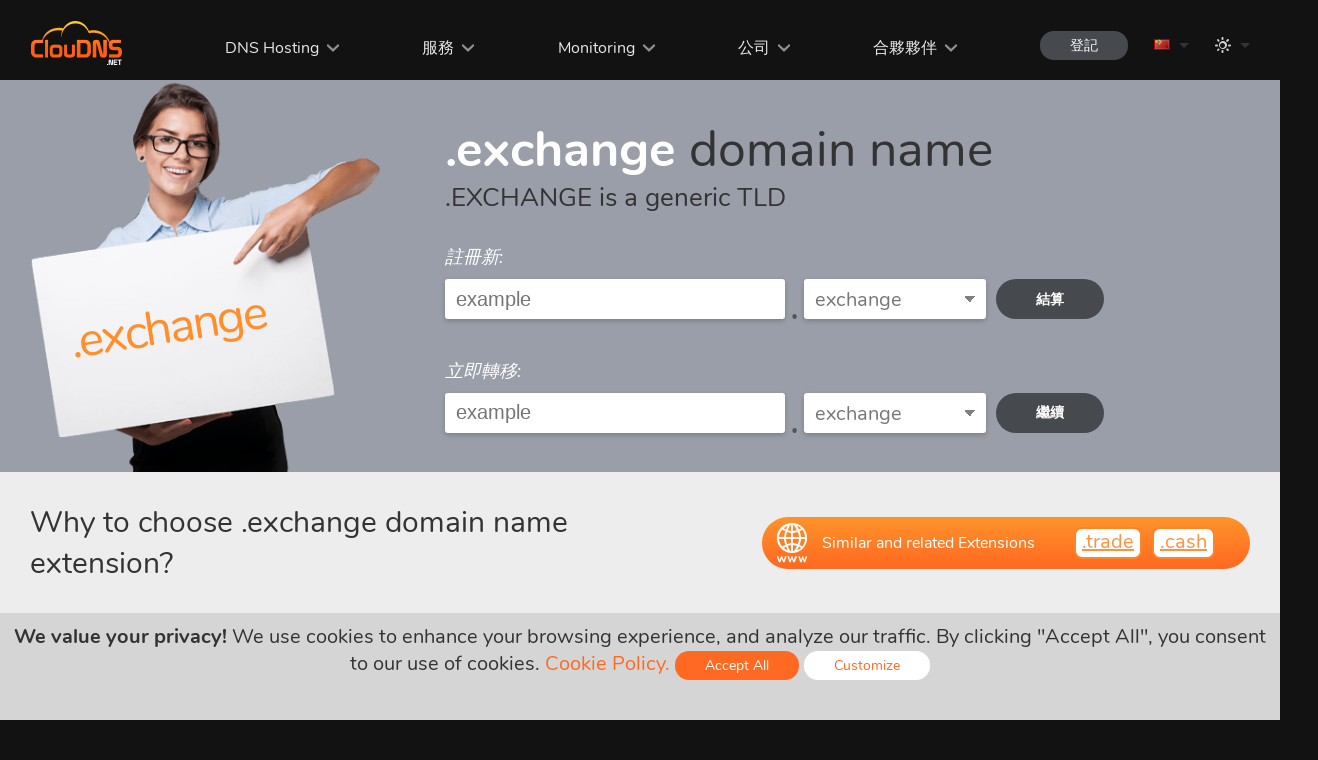

--- FILE ---
content_type: text/html; charset=UTF-8
request_url: https://www.cloudns.net/domains/tld/exchange/lang/cht/
body_size: 33612
content:
<!DOCTYPE html>

<html lang="zh-Hant">
	<head>
				<title>.exchange domain registration - ClouDNS</title>
		
				<meta name="description" content=".EXCHANGE is a generic TLD Register new one from here." />
		
		<meta http-equiv="content-type" content="text/html; charset=utf-8" />
		
				<meta name="keywords" content="exchange, domain, transfer, register, renew, register .exchange, register domain .exchange, .exchange domain registration, .exchange domain transfer, transfer .exchange, transfer domain .exchange, domain .exchange, domain name .exchange" />
				
				<link rel="canonical" href="https://www.cloudns.net/domains/tld/exchange/lang/cht/" />
		
		<meta name="distribution" content="Global" />
		<meta name="rating" content="General" />
		<meta name="google-site-verification" content="V8FW4BSR7VgKb8hrBu28Xyr4Vm2LqyCM6DxN7uOfzHQ" />
		<meta name="robots" content="index, follow" />
		<meta name="language" content="zh-Hant" />
		<meta name="viewport" content="width=device-width, initial-scale=1">
		
				<link rel="alternate" href="https://www.cloudns.net/domains/tld/exchange/" hreflang="en" />
						<link rel="alternate" href="https://www.cloudns.net/domains/tld/exchange/lang/bg/" hreflang="bg" />
				<link rel="alternate" href="https://www.cloudns.net/domains/tld/exchange/lang/ru/" hreflang="ru" />
				<link rel="alternate" href="https://www.cloudns.net/domains/tld/exchange/lang/ua/" hreflang="uk" />
				<link rel="alternate" href="https://www.cloudns.net/domains/tld/exchange/lang/tr/" hreflang="tr" />
				<link rel="alternate" href="https://www.cloudns.net/domains/tld/exchange/lang/fr/" hreflang="fr" />
				<link rel="alternate" href="https://www.cloudns.net/domains/tld/exchange/lang/ro/" hreflang="ro" />
				<link rel="alternate" href="https://www.cloudns.net/domains/tld/exchange/lang/es/" hreflang="es" />
				<link rel="alternate" href="https://www.cloudns.net/domains/tld/exchange/lang/de/" hreflang="de" />
				<link rel="alternate" href="https://www.cloudns.net/domains/tld/exchange/lang/jp/" hreflang="ja" />
				<link rel="alternate" href="https://www.cloudns.net/domains/tld/exchange/lang/id/" hreflang="id" />
				<link rel="alternate" href="https://www.cloudns.net/domains/tld/exchange/lang/pt/" hreflang="pt" />
				<link rel="alternate" href="https://www.cloudns.net/domains/tld/exchange/lang/hi/" hreflang="hi" />
				<link rel="alternate" href="https://www.cloudns.net/domains/tld/exchange/lang/it/" hreflang="it" />
				<link rel="alternate" href="https://www.cloudns.net/domains/tld/exchange/lang/pl/" hreflang="pl" />
				<link rel="alternate" href="https://www.cloudns.net/domains/tld/exchange/lang/sk/" hreflang="sk" />
				<link rel="alternate" href="https://www.cloudns.net/domains/tld/exchange/lang/he/" hreflang="he" />
				<link rel="alternate" href="https://www.cloudns.net/domains/tld/exchange/lang/chs/" hreflang="zh-Hans" />
				<link rel="alternate" href="https://www.cloudns.net/domains/tld/exchange/lang/cht/" hreflang="zh-Hant" />
				<link rel="alternate" href="https://www.cloudns.net/domains/tld/exchange/lang/vn/" hreflang="vi" />
				<link rel="alternate" href="https://www.cloudns.net/domains/tld/exchange/lang/ir/" hreflang="fa" />
						<link rel="alternate" href="https://www.cloudns.net/domains/tld/exchange/" hreflang="x-default" /> 
				<link rel="icon" type="image/png" href="/images/web/favicon.gif" />
		<link rel="apple-touch-icon" href="/i/apple-touch-icon.png">
		
		<script src="/js/jquery.min.js?ver=47779" type="text/javascript"></script>
		<script src="/js/jquery.ui.js?ver=47779" type="text/javascript"></script>
		<script src="/js/jquery.additional.min.js?ver=47779" type="text/javascript"></script>
				<script src="/js/fittext.js?ver=47779" type="text/javascript" defer></script>
				
		<link href="/css/additional.min.css?ver=47779" rel="stylesheet" type="text/css" defer />
		
					<link href="/css/fonts.css?ver=47779" rel="stylesheet" type="text/css" defer />
				<link href="/css/new-style.css?ver=47779" rel="stylesheet" type="text/css" defer />
		<link href="/css/icons.css?ver=47779" rel="stylesheet" type="text/css" defer />
		
				<link href="/css/case-studies.css?ver=47779" rel="stylesheet" type="text/css" />
				<link href="/css/domains.css?ver=47779" rel="stylesheet" type="text/css" />
				
		<link href="/css/responsive.css?ver=47779" rel="stylesheet" type="text/css" defer /> 
		<link href="/css/popup.css?ver=47779" rel="stylesheet" type="text/css" defer />
		<link href="/css/header-responsive.css?ver=47779" rel="stylesheet" type="text/css" defer />
					<script type="text/javascript">
				var darkTheme = window.matchMedia("(prefers-color-scheme: dark)");
				
				if (darkTheme.matches) {
					changeTheme('dark', '', '47779');
				}
			</script>
				<!-- Facebook -->
		<meta property="og:title" content=".exchange domain registration - ClouDNS" />
				<meta property="og:description" content=".EXCHANGE is a generic TLD Register new one from here." />
						<meta property="og:image" content="/images/logo/social.png" />
		
		<!-- Twitter -->
		<meta name="twitter:card" content="summary" />
		<meta name="twitter:title" content=".exchange domain registration - ClouDNS" />
				<meta name="twitter:description" content=".EXCHANGE is a generic TLD Register new one from here." />
		
				
						<script type="text/javascript">
			var JQUERY_AJAX_STARTED = false;
			var CLOUD_AJAX_STARTED = false;
			var TIPSY_AJAX_STARTED = false;
			var HCAPTCHA_AJAX_STARTED = false;
			var CHART_AJAX_STARTED = false;
			var LEAFLET_AJAX_STARTED = false;
			var MAP_AJAX_STARTED = false;
			var ENABLE_TRACKING = true;

																	var FITTEXT_AJAX_STARTED = false;
						
			function loadJs (callback, dependency) {
				if (document.readyState !== 'complete') {
					return setTimeout(function() {
						loadJs(callback, dependency);
					}, 500);
				}
				
				if (typeof JQUERY_JS_FILE_LOADED === "undefined") {
					TIPSY_JS_FILE_LOADED = undefined;
					FITTEXT_JS_FILE_LOADED = undefined;
					CLOUD_JS_FILE_LOADED = undefined;
					
					if (JQUERY_AJAX_STARTED === true) {
						return setTimeout(function() {
							loadJs(callback, dependency);
						}, 1000);
					} else {
						var xhttp = new XMLHttpRequest();
						xhttp.onreadystatechange = function() {
							JQUERY_AJAX_STARTED = true;
							if (this.readyState == 4 && this.status == 200) {
								var response = JSON.parse(this.responseText);
								(1,eval)(response.js);
							}
						}
						xhttp.open("GET", "/ajaxActions.php?action=js&type=jquery&uid=0", true);
						xhttp.setRequestHeader("Content-type", "application/x-www-form-urlencoded");
						xhttp.send(null);
						
						return setTimeout(function() {
							loadJs(callback, dependency);
						});
					}
				}
				
				if (typeof CLOUD_JS_FILE_LOADED === "undefined" || typeof JQUERY_JS_FILE_LOADED === "undefined") {
					if (CLOUD_AJAX_STARTED === true) {
						return setTimeout(function() {
							loadJs(callback, dependency);
						}, 1000);
					} else {
						CLOUD_AJAX_STARTED = true;
						$.get('/ajaxActions.php?action=js', {
							'type': 'cloud',
							'uid': 0						}, function (response) {
							if (response.status) {
								(1,eval)(response.js);
							}
						}, 'json');

						return setTimeout(function() {
							loadJs(callback, dependency);
						});
					}
				}
				
				if (typeof JQUERY_JS_FILE_LOADED === "undefined" || typeof TIPSY_JS_FILE_LOADED === 'undefined') {
					if (TIPSY_AJAX_STARTED === true) {
						return setTimeout(function() {
							loadJs(callback, dependency);
						}, 1000);
					} else {	
						TIPSY_AJAX_STARTED = true;
						$.get('/ajaxActions.php?action=js', {
							'type': 'tipsy',
							'uid': 0						}, function (response) {
							if (response.status && typeof TIPSY_JS_FILE_LOADED === "undefined") {
								(1,eval)(response.js);
							}
						}, 'json');

						return setTimeout(function() {
							loadJs(callback, dependency);
						});
					}
				}
				if (dependency === 'hcaptcha' && (typeof(hcaptcha) === "undefined" || typeof(hcaptcha.getResponse) === "undefined")) {
					if (HCAPTCHA_AJAX_STARTED === true) {
						return setTimeout(function() {
							loadJs(callback, dependency);
						}, 1000);
					} else {	
						HCAPTCHA_AJAX_STARTED = true;
						$.get('/ajaxActions.php?action=js', {
							'type': 'hcaptcha',
							'uid': 0						}, function (response) {
							if (response.status) {
								(1,eval)(response.js);
							}
						}, 'json');

						return setTimeout(function() {
							loadJs(callback, dependency);
						});
					}
				}
				
				if (dependency === 'chart' && typeof CHART_JS_FILE_LOADED === "undefined") {
					if (CHART_AJAX_STARTED === true) {
						return setTimeout(function() {
							loadJs(callback, dependency);
						}, 1000);
					} else {	
						CHART_AJAX_STARTED = true;
						$.get('/ajaxActions.php?action=js', {
							'type': 'chart',
							'uid': 0						}, function (response) {
							if (response.status) {
								(1,eval)(response.js);
							}
						}, 'json');

						return setTimeout(function() {
							loadJs(callback, dependency);
						});
					}
				}
				
				if (dependency === 'leaflet' && typeof LEAFLET_JS_FILE_LOADED === "undefined") {
					if (LEAFLET_AJAX_STARTED === true) {
						return setTimeout(function() {
							loadJs(callback);
						}, 1000);
					} else {
						LEAFLET_AJAX_STARTED = true;
						$.get('/ajaxActions.php?action=js', {
							'type': 'leaflet',
							'uid': 0						}, function (response) {
							if (response.status) {
								(1,eval)(response.js);
							}
						}, 'json');
						
						return setTimeout(function() {
							loadJs(callback);
						});
					}
				}

				if (dependency === 'map' && typeof MAP_JS_FILE_LOADED === "undefined") {
					if (MAP_AJAX_STARTED === true) {
						return setTimeout(function() {
							loadJs(callback);
						}, 1000);
					} else {
						MAP_AJAX_STARTED = true;
						$.get('/ajaxActions.php?action=js', {
							'type': 'map',
							'uid': 0						}, function (response) {
							if (response.status) {
								(1,eval)(response.js);
							}
						}, 'json');
						
						return setTimeout(function() {
							loadJs(callback);
						});
					}
				}
				
															
						if (typeof FITTEXT_JS_FILE_LOADED === "undefined") {
							if (FITTEXT_AJAX_STARTED === true) {
								return setTimeout(function() {
									loadJs(callback, dependency);
								}, 1000);
							} else {
								FITTEXT_AJAX_STARTED = true;
								$.get('/ajaxActions.php?action=js', {
									'type': 'fittext',
									'uid': 0								}, function (response) {
									if (response.status) {
										(1,eval)(response.js);
									}
								}, 'json');

								return setTimeout(function() {
									loadJs(callback, dependency);
								});
							}
						}
													
				if (typeof JQUERY_JS_FILE_LOADED !== "undefined" && typeof CLOUD_JS_FILE_LOADED !== "undefined" && typeof TIPSY_JS_FILE_LOADED !== 'undefined') {
					callback();
				}
			}
				
			loadJs(function(){
				$(function () {
					$("a.tooltip, .header-tooltip, a.logout").tooltip({
						track: true,
						delay: 0,
						showURL: false,
						showBody: "<body>",
						fade: 250 
					});
					
						
					checkDirection('ltr');

											addTranslation('cart_menu', '購物車 (%s)');
									});
			});
		</script>		
<script type="text/javascript">
	loadJs(function(){
		$(function () {
			// unrewritable vars
			var property = 'display';
			var value = 'none';

							var fontsSuffix = '';
			
			// load additional.min.css
			var elId = "loadadditionalmin";
			var checkElement = document.getElementById(elId);
			if (window.getComputedStyle(checkElement).getPropertyValue(property) !== value) {
				loadCSS (document.getElementById(elId), property, value, 'additionalmin');
			}

			// load fonts.css
			var elId = "loadfonts" + fontsSuffix;
			var checkElement = document.getElementById(elId);
			if (window.getComputedStyle(checkElement).getPropertyValue(property) !== value) {
				loadCSS (document.getElementById(elId), property, value, 'fonts' + fontsSuffix);
			}

			// load new-style.css
			var elId = "loadNewStyle";
			var checkElement = document.getElementById(elId);
			if (window.getComputedStyle(checkElement).getPropertyValue(property) !== value) {
				loadCSS (document.getElementById(elId), property, value, 'new-style');
				setTimeout (function () {
					loadAdditionals(true);
				}, 100);
			}

			// load icons.css
			var elId = "loadIcons";
			var checkElement = document.getElementById(elId);
			if (window.getComputedStyle(checkElement).getPropertyValue(property) !== value) {
				loadCSS (document.getElementById(elId), property, value, 'icons');
			}
					
			// load c-panel.css
						// load additional css
			loadAdditionals();
			function loadAdditionals (forced = false) {
																																
					var elId = "loadcase-studies";

					if (forced == true) {
						var forcedElem = 'forced-' + elId;
					}
					var checkElement = document.getElementById(elId);
					
					if (window.getComputedStyle(checkElement).getPropertyValue(property) !== value  || (typeof forcedElem != 'undefined' && forcedElem == 'forced-' + elId)) {
						loadCSS (document.getElementById(elId), property, value, 'case-studies', forcedElem);
						forcedElem = false;
					}
																																				
					var elId = "loaddomains";

					if (forced == true) {
						var forcedElem = 'forced-' + elId;
					}
					var checkElement = document.getElementById(elId);
					
					if (window.getComputedStyle(checkElement).getPropertyValue(property) !== value  || (typeof forcedElem != 'undefined' && forcedElem == 'forced-' + elId)) {
						loadCSS (document.getElementById(elId), property, value, 'domains', forcedElem);
						forcedElem = false;
					}
										}

			// load responsive.css
			var elId = "loadresponsive";
			var checkElement = document.getElementById(elId);
			if (window.getComputedStyle(checkElement).getPropertyValue(property) !== value) {
				loadCSS (document.getElementById(elId), property, value, 'responsive');
			}

			// load popup.css
			var elId = "loadpopup";
			var checkElement = document.getElementById(elId);
			if (window.getComputedStyle(checkElement).getPropertyValue(property) !== value) {
				loadCSS (document.getElementById(elId), property, value, 'popup');
			}

			// load header-responsive.css
			var elId = "loadheader-responsive";
			var checkElement = document.getElementById(elId);
			if (window.getComputedStyle(checkElement).getPropertyValue(property) !== value) {
				loadCSS (document.getElementById(elId), property, value, 'header-responsive');
			}

			// load rtl.css
					});
	});
	function loadCSS (checkElement, property, value, style, forced) {		
		$(function () {
			var forcedElem = 'forced-load' + style;
			if (window.getComputedStyle(checkElement).getPropertyValue(property) !== value || (typeof forced != 'undefined' && forced == forcedElem)) {
				$.get('/ajaxActions.php?action=css', {
					'type': style,
					'uid': 0				}, function (response) {
					if (typeof response === 'undefined') {
						return setTimeout(function() {
							loadCSS(checkElement, property, value, style, forced);
						}, 1000);
					}
					if (response.status) {
						var loadedStyle = response.css;
						head = document.getElementsByTagName('head')[0];
						link = document.createElement('style');
						link.textContent = loadedStyle;
						head.appendChild(link);
					}
				}, 'json');

				setTimeout(function() {
				if (window.getComputedStyle(checkElement).getPropertyValue(property) !== value || (typeof forced != 'undefined' && forced == forcedElem)) {
					return setTimeout(function() {
						loadCSS(checkElement, property, value, style);
					}, 1000);
				}
				}, 1000);
				
			}
		});
	}
</script>
		
			</head>
	<body class="lang-cht">
					
					
		<!-- Header -->
		<header>
			<div class="wraper">
				<a href="/" class="logo"></a>
				<div class="mobile-settings-bar">
														<div class="lang-bar mobile-lang-bar">
						<a href="javascript:void(0);" onClick="loadJs(function(){showLanguages(event)}); return false;" class="drop-down">
							<span class="lang lang-cht"></span>
						</a>
						<ul class="drop-down-menu">
																								<li >
										<a href="/domains/tld/exchange/lang/en/">
											<span class="lang lang-en"></span>
											<span>English</span>
										</a>
									</li>
																																<li >
										<a href="/domains/tld/exchange/lang/ru/">
											<span class="lang lang-ru"></span>
											<span>Русский</span>
										</a>
									</li>
																																<li >
										<a href="/domains/tld/exchange/lang/de/">
											<span class="lang lang-de"></span>
											<span>Deutsch</span>
										</a>
									</li>
																																<li >
										<a href="/domains/tld/exchange/lang/fr/">
											<span class="lang lang-fr"></span>
											<span>Français</span>
										</a>
									</li>
																																<li >
										<a href="/domains/tld/exchange/lang/ro/">
											<span class="lang lang-ro"></span>
											<span>Română</span>
										</a>
									</li>
																																<li >
										<a href="/domains/tld/exchange/lang/bg/">
											<span class="lang lang-bg"></span>
											<span>Български</span>
										</a>
									</li>
																																<li >
										<a href="/domains/tld/exchange/lang/es/">
											<span class="lang lang-es"></span>
											<span>Español</span>
										</a>
									</li>
																																<li >
										<a href="/domains/tld/exchange/lang/pt/">
											<span class="lang lang-pt"></span>
											<span>Português</span>
										</a>
									</li>
																																<li >
										<a href="/domains/tld/exchange/lang/it/">
											<span class="lang lang-it"></span>
											<span>Italiano</span>
										</a>
									</li>
																																<li >
										<a href="/domains/tld/exchange/lang/pl/">
											<span class="lang lang-pl"></span>
											<span>Polski</span>
										</a>
									</li>
																																<li >
										<a href="/domains/tld/exchange/lang/sk/">
											<span class="lang lang-sk"></span>
											<span>Slovenský</span>
										</a>
									</li>
																																<li >
										<a href="/domains/tld/exchange/lang/ua/">
											<span class="lang lang-ua"></span>
											<span>Українська</span>
										</a>
									</li>
																																<li >
										<a href="/domains/tld/exchange/lang/tr/">
											<span class="lang lang-tr"></span>
											<span>Türkçe</span>
										</a>
									</li>
																																<li >
										<a href="/domains/tld/exchange/lang/jp/">
											<span class="lang lang-jp"></span>
											<span>日本語</span>
										</a>
									</li>
																																<li >
										<a href="/domains/tld/exchange/lang/hi/">
											<span class="lang lang-hi"></span>
											<span>हिंदी</span>
										</a>
									</li>
																																<li  class="font-smaller" >
										<a href="/domains/tld/exchange/lang/id/">
											<span class="lang lang-id"></span>
											<span>Bahasa Indonesia</span>
										</a>
									</li>
																																<li >
										<a href="/domains/tld/exchange/lang/he/">
											<span class="lang lang-he"></span>
											<span>עברית</span>
										</a>
									</li>
																																<li >
										<a href="/domains/tld/exchange/lang/chs/">
											<span class="lang lang-chs"></span>
											<span>简体中文</span>
										</a>
									</li>
																																															<li >
										<a href="/domains/tld/exchange/lang/vn/">
											<span class="lang lang-vn"></span>
											<span>Tiếng Việt</span>
										</a>
									</li>
																																<li >
										<a href="/domains/tld/exchange/lang/ir/">
											<span class="lang lang-ir"></span>
											<span>فارسی</span>
										</a>
									</li>
																					</ul>
					</div>
								</div>
				<nav>
					<ul>
						<li>
							<a href="javascript: void(0);" class="drop-down cursor-default">DNS Hosting</a>
							<ul class="drop-down-menu">
								<li><a href="/premium/">優質DNS</a></li>
								<li><a href="/ddos-protected-plans/">抗攻擊DNS</a></li>
								<li><a href="/geodns/">GeoDNS</a></li>
								<li><a href="/enterprise-dns/">Enterprise DNS</a></li>
							</ul>
						</li>
						<li>
							<a href="/dns-services/" class="drop-down">服務</a>
							<ul class="drop-down-menu drop-down-menu-services">
								<li><a href="/dynamic-dns/">動態DNS</a></li>
								<li><a href="/secondary-dns/">Secondary DNS</a></li>
								<li><a href="/reverse-dns/">Reverse DNS</a></li>
								<li><a href="/dnssec/">DNSSEC</a></li>
								<li><a href="/dns-failover/">DNS Failover</a></li>
								<li><a href="/dns-backups/">DNS backups<span class="upper-text"><strong>NEW</strong></span></a></li>
								<li><a href="/managed-dns/">Managed DNS</a></li>
								<li><a href="/anycast-dns/">Anycast DNS</a></li>
								<li><a href="/monitoring/">Monitoring</a></li>
								<li><a href="/email-forwarding/">Email Forwarding</a></li>
								<li><a href="/google-workspace/">Google Workspace</a></li>
								<li><a href="/domain-names/">網域名稱</a></li>
								<li><a href="/ssl-certificates/">SSL Certificates</a></li>
								<li><a href="/private-dns-servers/">Private DNS servers</a></li>
								<li><a href="/domain-parking/">Domain Parking</a></li>
								<li><a href="/dns-for-tlds/">DNS for TLDs</a></li>
								<li><a href="/email-hosting/">Email Hosting</a></li>
							</ul>
						</li>
						<li>
							<a href="/monitoring/" class="drop-down">Monitoring</a>
							<ul class="drop-down-menu drop-down-menu-services">
								<li><a href="/dns-monitoring/">DNS</a></li>
								<li><a href="/ping-monitoring/">ICMP Ping</a></li>
								<li><a href="/web-monitoring/">Web</a></li>
								<li><a href="/keyword-monitoring/">Keyword</a></li>
								<li><a href="/heartbeat-monitoring/">Heartbeat</a></li>
								<li><a href="/udp-monitoring/">UDP</a></li>
								<li><a href="/ssl-monitoring/ ">SSL/TLS</a></li>
								<li><a href="/tcp-monitoring/">TCP</a></li>
								<li><a href="/firewall-monitoring/ ">Firewall</a></li>
								<li><a href="/smtp-monitoring/ ">SMTP</a></li>
								<li><a href="/streaming-monitoring/ ">Streaming</a></li>
								<li><a href="/imap-monitoring/ ">IMAP</a></li>
							</ul>
						</li>
						<li>
							<a href="javascript: void(0);" class="drop-down cursor-default">公司</a>
							<ul class="drop-down-menu">
								<li><a href="/about-us/">關於我們</a></li>
								<li><a href="/news/">News</a></li>
								<li><a href="/contact/">Contacts</a></li>
								<li><a href="/data-centers/">Data centers</a></li>
								<li><a href="/media-and-reviews/">Media and Reviews</a></li>
								<li><a href="/feedback/">回饋</a></li>
								<li><a href="/careers/">Careers</a></li>
							</ul>
						</li>
						<li>
							<a href="javascript: void(0);" class="drop-down cursor-default">合夥夥伴</a>
							<ul class="drop-down-menu">
								<li><a href="/affiliate/">Affiliate Program</a></li>
								<li><a href="/resellers-api/">Resellers</a></li>
							</ul>
						</li>
					</ul>
				</nav>
				<aside>
					<div>
						<a href="/order/step/1/" class="icon icon-cart icon-white header-tooltip hidden" title="購物車 (0)" aria-label="購物車 (0)" id="cartHeaderProductsTitle">
							<span id="cartHeaderProducts" class="counter">0</span>
						</a>
						<a class="icon icon-person icon-white header-tooltip hidden" href="javascript: void(0);" onClick="loadJs(function() {show2FALoginForm()});" title="登記" aria-label="登記" id="cartLogin"></a>
						
						<button type="button" id="sign-in" class="sign-in round-btn dark-btn s-btn " onClick="loadJs(function() {show2FALoginForm()});">登記</button>


																		<div class="lang-bar desktop-lang-bar">
							<a href="javascript:void(0);" onClick="loadJs(function(){showLanguages(event)}); return false;" class="drop-down">
								<span class="lang lang-cht"></span>
							</a>
							<ul class="drop-down-menu">
																											<li >
											<a href="/domains/tld/exchange/lang/en/">
												<span class="lang lang-en"></span>
												<span>English</span>
											</a>
										</li>
																																				<li >
											<a href="/domains/tld/exchange/lang/ru/">
												<span class="lang lang-ru"></span>
												<span>Русский</span>
											</a>
										</li>
																																				<li >
											<a href="/domains/tld/exchange/lang/de/">
												<span class="lang lang-de"></span>
												<span>Deutsch</span>
											</a>
										</li>
																																				<li >
											<a href="/domains/tld/exchange/lang/fr/">
												<span class="lang lang-fr"></span>
												<span>Français</span>
											</a>
										</li>
																																				<li >
											<a href="/domains/tld/exchange/lang/ro/">
												<span class="lang lang-ro"></span>
												<span>Română</span>
											</a>
										</li>
																																				<li >
											<a href="/domains/tld/exchange/lang/bg/">
												<span class="lang lang-bg"></span>
												<span>Български</span>
											</a>
										</li>
																																				<li >
											<a href="/domains/tld/exchange/lang/es/">
												<span class="lang lang-es"></span>
												<span>Español</span>
											</a>
										</li>
																																				<li >
											<a href="/domains/tld/exchange/lang/pt/">
												<span class="lang lang-pt"></span>
												<span>Português</span>
											</a>
										</li>
																																				<li >
											<a href="/domains/tld/exchange/lang/it/">
												<span class="lang lang-it"></span>
												<span>Italiano</span>
											</a>
										</li>
																																				<li >
											<a href="/domains/tld/exchange/lang/pl/">
												<span class="lang lang-pl"></span>
												<span>Polski</span>
											</a>
										</li>
																																				<li >
											<a href="/domains/tld/exchange/lang/sk/">
												<span class="lang lang-sk"></span>
												<span>Slovenský</span>
											</a>
										</li>
																																				<li >
											<a href="/domains/tld/exchange/lang/ua/">
												<span class="lang lang-ua"></span>
												<span>Українська</span>
											</a>
										</li>
																																				<li >
											<a href="/domains/tld/exchange/lang/tr/">
												<span class="lang lang-tr"></span>
												<span>Türkçe</span>
											</a>
										</li>
																																				<li >
											<a href="/domains/tld/exchange/lang/jp/">
												<span class="lang lang-jp"></span>
												<span>日本語</span>
											</a>
										</li>
																																				<li >
											<a href="/domains/tld/exchange/lang/hi/">
												<span class="lang lang-hi"></span>
												<span>हिंदी</span>
											</a>
										</li>
																																				<li  class="font-smaller" >
											<a href="/domains/tld/exchange/lang/id/">
												<span class="lang lang-id"></span>
												<span>Bahasa Indonesia</span>
											</a>
										</li>
																																				<li >
											<a href="/domains/tld/exchange/lang/he/">
												<span class="lang lang-he"></span>
												<span>עברית</span>
											</a>
										</li>
																																				<li >
											<a href="/domains/tld/exchange/lang/chs/">
												<span class="lang lang-chs"></span>
												<span>简体中文</span>
											</a>
										</li>
																																																					<li >
											<a href="/domains/tld/exchange/lang/vn/">
												<span class="lang lang-vn"></span>
												<span>Tiếng Việt</span>
											</a>
										</li>
																																				<li >
											<a href="/domains/tld/exchange/lang/ir/">
												<span class="lang lang-ir"></span>
												<span>فارسی</span>
											</a>
										</li>
																								</ul>
						</div>
												<div class="theme-bar desktop-lang-bar">
							<a href="javascript:void(0);" onClick="loadJs(function(){showThemes(event)}); return false;" class="drop-down">
								<span class="theme icon icon-white icon-sun"></span>
							</a>
							<ul class="drop-down-menu">
																	<li >
										<a href="javascript: void(0);" onClick="changeTheme('light')">
											<span class="theme icon icon-dark icon-sun"></span>
											<span>Light theme</span>
										</a>
									</li>
																	<li >
										<a href="javascript: void(0);" onClick="changeTheme('dark')">
											<span class="theme icon icon-dark icon-moon"></span>
											<span>Dark theme</span>
										</a>
									</li>
															</ul>
						</div>
					</div>
				</aside>
				<button class="mobile-nav-btn" id="mobileNavBtn" onClick="loadJs(function(){openMobileMenu()});"><span></span></button>
				<div class="mobile-nav a-c">
					<ul>
						<li>
														<a href="javascript: void(0);" onClick="loadJs(function(){changeTheme('dark')});">
								<span class="theme icon icon-dark icon-moon"></span>
								<span>Dark theme</span>
							</a>
						</li>
						<li onClick="expandMobileMenu(this);">
							<a href="javascript: void(0);" class="drop-down cursor-default">DNS Hosting</a>
							<ul class="drop-down-menu">
								<li><a href="/premium/">優質DNS</a></li>
								<li><a href="/ddos-protected-plans/">抗攻擊DNS</a></li>
								<li><a href="/geodns/">GeoDNS</a></li>
								<li><a href="/enterprise-dns/">Enterprise DNS</a></li>
							</ul>
						</li>
						<li onClick="expandMobileMenu(this);">
							<a href="javascript: void(0);" class="drop-down cursor-default">服務</a>
							<ul class="drop-down-menu">
								<li><a href="/dns-services/">DNS Services</a></li>
								<li><a href="/dynamic-dns/">動態DNS</a></li>
								<li><a href="/secondary-dns/">Secondary DNS</a></li>
								<li><a href="/reverse-dns/">Reverse DNS</a></li>
								<li><a href="/dnssec/">DNSSEC</a></li>
								<li><a href="/dns-failover/">DNS Failover</a></li>
								<li><a href="/dns-backups/">DNS backups<span class="upper-text"><strong>NEW</strong></span></a></li>
								<li><a href="/managed-dns/">Managed DNS</a></li>
								<li><a href="/anycast-dns/">Anycast DNS</a></li>
								<li><a href="/monitoring/">Monitoring</a></li>
								<li><a href="/email-forwarding/">Email Forwarding</a></li>
								<li><a href="/google-workspace/">Google Workspace</a></li>
								<li><a href="/domain-names/">網域名稱</a></li>
								<li><a href="/ssl-certificates/">SSL Certificates</a></li>
								<li><a href="/private-dns-servers/">Private DNS servers</a></li>
								<li><a href="/domain-parking/">Domain Parking</a></li>
								<li><a href="/dns-for-tlds/">DNS for TLDs<span class="upper-text"><strong>NEW</strong></span></a></li>
							</ul>
						</li>
						
						<li onClick="expandMobileMenu(this);">
							<a href="javascript: void(0);" class="drop-down">Monitoring</a>
							<ul class="drop-down-menu">
								<li><a href="/dns-monitoring/">DNS</a></li>
								<li><a href="/web-monitoring/">Web</a></li>
								<li><a href="/udp-monitoring/">UDP</a></li>
								<li><a href="/tcp-monitoring/">TCP</a></li>
								<li><a href="/ping-monitoring/">ICMP Ping</a></li>
								<li><a href="/keyword-monitoring/">Keyword</a></li>
								<li><a href="/heartbeat-monitoring/">Heartbeat</a></li>
								<li><a href="/ssl-monitoring/ ">SSL/TLS</a></li>
								<li><a href="/firewall-monitoring/ ">Firewall</a></li>
								<li><a href="/smtp-monitoring/ ">SMTP</a></li>
								<li><a href="/streaming-monitoring/ ">Streaming</a></li>
								<li><a href="/imap-monitoring/ ">IMAP</a></li>
							</ul>
						</li>
						
						<li onClick="expandMobileMenu(this);">
							<a href="javascript: void(0);" class="drop-down cursor-default">公司</a>
							<ul class="drop-down-menu">
								<li><a href="/about-us/">關於我們</a></li>
								<li><a href="/news/">News</a></li>
								<li><a href="/contact/">Contacts</a></li>
								<li><a href="/data-centers/">Data centers</a></li>
								<li><a href="/media-and-reviews/">Media and Reviews</a></li>
								<li><a href="/feedback/">回饋</a></li>
								<li><a href="/careers/">Careers</a></li>
							</ul>
						</li>
						<li onClick="expandMobileMenu(this);">
							<a href="javascript: void(0);" class="drop-down cursor-default">合夥夥伴</a>
							<ul class="drop-down-menu">
								<li><a href="/affiliate/">推廣程式</a></li>
								<li><a href="/resellers-api/">Resellers</a></li>
							</ul>
						</li>
					</ul>
				</div>
			</div>
		</header>

		<div id="cloudOverlay"></div>
		<div id="cloudPage">
			<div id="cloudPageClose"></div>
			<div id="cloudPageContent"></div>
		</div>
		<div id="cloudSecondOverlay"></div>
		<div id="cloudMessage">
			<div id="cloudMessageClose"></div>
			<div id="cloudMessageContent"></div>
		</div>
		
		<div class="popup" id="cloudnspop">
			<div id="popupOverlay" class="overlay" onclick="hidePopup(0);"></div>
			<div class="popup-wraper">
				<button type="button" class="close-btn close-popup" aria-label="close" onclick="hidePopup(0);">
					<svg xmlns="http://www.w3.org/2000/svg" version="1.1" viewBox="0 0 40 40"><path class="close-x" d="M 10,10 L 30,30 M 30,10 L 10,30"></path></svg>
				</button>
				<div class="popup-content"></div>
			</div>
		</div>
		
		<div class="popup popup-message" id="popup-message">
			<div id="popupSecondOverlay" class="overlay" onclick="hidePopupMessage(0);"></div>
			<div class="popup-wraper">
				<button type="button" class="close-btn close-popup" aria-label="close" onclick="hidePopupMessage(0);">
					<svg xmlns="http://www.w3.org/2000/svg" version="1.1" viewBox="0 0 40 40"><path class="close-x" d="M 10,10 L 30,30 M 30,10 L 10,30"></path></svg>
				</button>
				<div class="popup-content"></div>
			</div>
		</div>
		
		<div class="popup popup-confirmation a-c" id="popup-confirmation">
			<div id="popupConfirmationOverlay" class="overlay" onclick="loadJs(function(){hideConfirmation(0);});"></div>
			<div class="popup-wraper">
				<button type="button" class="close-btn close-popup" aria-label="close" onclick="loadJs(function(){hideConfirmation(0);});">
					<svg xmlns="http://www.w3.org/2000/svg" version="1.1" viewBox="0 0 40 40"><path class="close-x" d="M 10,10 L 30,30 M 30,10 L 10,30"></path></svg>
				</button>
			<div class="popup-content a-c"></div>
			<div class="popup-buttons a-c">
				<button onclick="loadJs(function(){hideConfirmation(0);});" class="round-btn m-btn x-bright-btn">cancel</button>
				<button onclick="loadJs(function(){hideConfirmation(1);});" class="round-btn m-btn color-btn">OK</button>
			</div>
		    </div>
		</div>

<section class="domains-top dr-b">
	<div class="wraper flex-2-col">
		<div class="domain-page-decor">
			<div class="domain-page-decor-tld">
				<span id="tldName" class="a-c">.exchange</span>
			</div>
			<img class="" src="/i/business_woman.png">
                </div>
		<div class="content">
			<h1><span class="bold t-white">.exchange</span> domain name</h1>
			<p>.EXCHANGE is a generic TLD</p>
			<div class="domains-forms-wraper">
			<form onsubmit="domain_showRegister($('#domainIndexNewName').val(), $('#domainIndexNewTld').val()); return false;" class="s-input-wraper">
				<label class="t-white" for="domainIndexNewName">註冊新:</label>
				<div>
					<input class="remove-chars" type="text" placeholder="example" id="domainIndexNewName" onkeyup="loadJs(function(){removeFieldChars('domainIndexNewName', ['.',' ',','])});" />
					<i>.</i>
					<select class="input-text" id="domainIndexNewTld">
												<option value="5g.in" >5g.in</option>
												<option value="6g.in" >6g.in</option>
												<option value="aaa.pro" >aaa.pro</option>
												<option value="aberdeen.sch.uk" >aberdeen.sch.uk</option>
												<option value="aberdeenshire.sch.uk" >aberdeenshire.sch.uk</option>
												<option value="abogado" >abogado</option>
												<option value="ac" >ac</option>
												<option value="ac.bw" >ac.bw</option>
												<option value="ac.ci" >ac.ci</option>
												<option value="ac.cy" >ac.cy</option>
												<option value="ac.mu" >ac.mu</option>
												<option value="ac.ni" >ac.ni</option>
												<option value="ac.nz" >ac.nz</option>
												<option value="ac.pk" >ac.pk</option>
												<option value="ac.rw" >ac.rw</option>
												<option value="ac.tz" >ac.tz</option>
												<option value="ac.vn" >ac.vn</option>
												<option value="aca.pro" >aca.pro</option>
												<option value="academy" >academy</option>
												<option value="accountant" >accountant</option>
												<option value="accountants" >accountants</option>
												<option value="acct.pro" >acct.pro</option>
												<option value="actor" >actor</option>
												<option value="ad" >ad</option>
												<option value="adult" >adult</option>
												<option value="adv.br" >adv.br</option>
												<option value="ae" >ae</option>
												<option value="ae.org" >ae.org</option>
												<option value="aero" >aero</option>
												<option value="af" >af</option>
												<option value="africa" >africa</option>
												<option value="africa.com" >africa.com</option>
												<option value="ag" >ag</option>
												<option value="agency" >agency</option>
												<option value="agri.td" >agri.td</option>
												<option value="agro.pl" >agro.pl</option>
												<option value="ahmdabad.in" >ahmdabad.in</option>
												<option value="ai" >ai</option>
												<option value="ai.in" >ai.in</option>
												<option value="aid.pl" >aid.pl</option>
												<option value="airforce" >airforce</option>
												<option value="al" >al</option>
												<option value="alsace" >alsace</option>
												<option value="am" >am</option>
												<option value="am.in" >am.in</option>
												<option value="amsterdam" >amsterdam</option>
												<option value="anglesey.sch.uk" >anglesey.sch.uk</option>
												<option value="angus.sch.uk" >angus.sch.uk</option>
												<option value="apartments" >apartments</option>
												<option value="app" >app</option>
												<option value="ar" >ar</option>
												<option value="arc.td" >arc.td</option>
												<option value="archi" >archi</option>
												<option value="argyll-bute.sch.uk" >argyll-bute.sch.uk</option>
												<option value="army" >army</option>
												<option value="arq.br" >arq.br</option>
												<option value="art" >art</option>
												<option value="art.br" >art.br</option>
												<option value="arts.ro" >arts.ro</option>
												<option value="as" >as</option>
												<option value="asia" >asia</option>
												<option value="asn.au" >asn.au</option>
												<option value="asso.fr" >asso.fr</option>
												<option value="asso.mc" >asso.mc</option>
												<option value="associates" >associates</option>
												<option value="at" >at</option>
												<option value="atm.pl" >atm.pl</option>
												<option value="attorney" >attorney</option>
												<option value="au" >au</option>
												<option value="auction" >auction</option>
												<option value="audio" >audio</option>
												<option value="augustow.pl" >augustow.pl</option>
												<option value="auto.pl" >auto.pl</option>
												<option value="autos" >autos</option>
												<option value="av.tr" >av.tr</option>
												<option value="avocat.pro" >avocat.pro</option>
												<option value="ax" >ax</option>
												<option value="az" >az</option>
												<option value="ba" >ba</option>
												<option value="babia-gora.pl" >babia-gora.pl</option>
												<option value="baby" >baby</option>
												<option value="band" >band</option>
												<option value="bar" >bar</option>
												<option value="bar.pro" >bar.pro</option>
												<option value="barcelona" >barcelona</option>
												<option value="bargains" >bargains</option>
												<option value="barking-dagenham.sch.uk" >barking-dagenham.sch.uk</option>
												<option value="barnet.sch.uk" >barnet.sch.uk</option>
												<option value="barnsley.sch.uk" >barnsley.sch.uk</option>
												<option value="basketball" >basketball</option>
												<option value="bathnes.sch.uk" >bathnes.sch.uk</option>
												<option value="bayern" >bayern</option>
												<option value="bbs.tr" >bbs.tr</option>
												<option value="bc.ca" >bc.ca</option>
												<option value="be" >be</option>
												<option value="beauty" >beauty</option>
												<option value="beds.sch.uk" >beds.sch.uk</option>
												<option value="bedzin.pl" >bedzin.pl</option>
												<option value="beer" >beer</option>
												<option value="berlin" >berlin</option>
												<option value="beskidy.pl" >beskidy.pl</option>
												<option value="best" >best</option>
												<option value="bet" >bet</option>
												<option value="bexley.sch.uk" >bexley.sch.uk</option>
												<option value="bg" >bg</option>
												<option value="bh" >bh</option>
												<option value="bham.sch.uk" >bham.sch.uk</option>
												<option value="bharat" >bharat</option>
												<option value="bi" >bi</option>
												<option value="bialowieza.pl" >bialowieza.pl</option>
												<option value="bialystok.pl" >bialystok.pl</option>
												<option value="bible" >bible</option>
												<option value="bid" >bid</option>
												<option value="bielawa.pl" >bielawa.pl</option>
												<option value="bieszczady.pl" >bieszczady.pl</option>
												<option value="bihar.in" >bihar.in</option>
												<option value="bike" >bike</option>
												<option value="bingo" >bingo</option>
												<option value="bio" >bio</option>
												<option value="biz" >biz</option>
												<option value="biz.az" >biz.az</option>
												<option value="biz.cy" >biz.cy</option>
												<option value="biz.in" >biz.in</option>
												<option value="biz.ki" >biz.ki</option>
												<option value="biz.pl" >biz.pl</option>
												<option value="biz.pr" >biz.pr</option>
												<option value="biz.tr" >biz.tr</option>
												<option value="bj" >bj</option>
												<option value="black" >black</option>
												<option value="blackburn.sch.uk" >blackburn.sch.uk</option>
												<option value="blackfriday" >blackfriday</option>
												<option value="blackpool.sch.uk" >blackpool.sch.uk</option>
												<option value="blaenau-gwent.sch.uk" >blaenau-gwent.sch.uk</option>
												<option value="blog" >blog</option>
												<option value="blog.br" >blog.br</option>
												<option value="blue" >blue</option>
												<option value="bo" >bo</option>
												<option value="boats" >boats</option>
												<option value="boleslawiec.pl" >boleslawiec.pl</option>
												<option value="bolton.sch.uk" >bolton.sch.uk</option>
												<option value="bond" >bond</option>
												<option value="boo" >boo</option>
												<option value="boston" >boston</option>
												<option value="bot" >bot</option>
												<option value="bournemouth.sch.uk" >bournemouth.sch.uk</option>
												<option value="boutique" >boutique</option>
												<option value="br.com" >br.com</option>
												<option value="bracknell-forest.sch.uk" >bracknell-forest.sch.uk</option>
												<option value="bradford.sch.uk" >bradford.sch.uk</option>
												<option value="brent.sch.uk" >brent.sch.uk</option>
												<option value="bridgend.sch.uk" >bridgend.sch.uk</option>
												<option value="brighton-hove.sch.uk" >brighton-hove.sch.uk</option>
												<option value="bristol.sch.uk" >bristol.sch.uk</option>
												<option value="broker" >broker</option>
												<option value="bromley.sch.uk" >bromley.sch.uk</option>
												<option value="brussels" >brussels</option>
												<option value="bucks.sch.uk" >bucks.sch.uk</option>
												<option value="build" >build</option>
												<option value="builders" >builders</option>
												<option value="bury.sch.uk" >bury.sch.uk</option>
												<option value="business" >business</option>
												<option value="business.in" >business.in</option>
												<option value="buzz" >buzz</option>
												<option value="by" >by</option>
												<option value="bydgoszcz.pl" >bydgoszcz.pl</option>
												<option value="bytom.pl" >bytom.pl</option>
												<option value="bz" >bz</option>
												<option value="bzh" >bzh</option>
												<option value="ca" >ca</option>
												<option value="ca.in" >ca.in</option>
												<option value="cab" >cab</option>
												<option value="caerphilly.sch.uk" >caerphilly.sch.uk</option>
												<option value="cafe" >cafe</option>
												<option value="calderdale.sch.uk" >calderdale.sch.uk</option>
												<option value="cam" >cam</option>
												<option value="cambs.sch.uk" >cambs.sch.uk</option>
												<option value="camden.sch.uk" >camden.sch.uk</option>
												<option value="camera" >camera</option>
												<option value="camp" >camp</option>
												<option value="capetown" >capetown</option>
												<option value="capital" >capital</option>
												<option value="cardiff.sch.uk" >cardiff.sch.uk</option>
												<option value="cards" >cards</option>
												<option value="care" >care</option>
												<option value="career" >career</option>
												<option value="careers" >careers</option>
												<option value="carms.sch.uk" >carms.sch.uk</option>
												<option value="casa" >casa</option>
												<option value="cash" >cash</option>
												<option value="casino" >casino</option>
												<option value="casnewydd.sch.uk" >casnewydd.sch.uk</option>
												<option value="cat" >cat</option>
												<option value="catering" >catering</option>
												<option value="cc" >cc</option>
												<option value="cd" >cd</option>
												<option value="center" >center</option>
												<option value="ceo" >ceo</option>
												<option value="ceredigion.sch.uk" >ceredigion.sch.uk</option>
												<option value="cf" >cf</option>
												<option value="cfd" >cfd</option>
												<option value="cg" >cg</option>
												<option value="ch" >ch</option>
												<option value="channel" >channel</option>
												<option value="charity" >charity</option>
												<option value="chat" >chat</option>
												<option value="cheap" >cheap</option>
												<option value="cheshire.sch.uk" >cheshire.sch.uk</option>
												<option value="christmas" >christmas</option>
												<option value="church" >church</option>
												<option value="ci" >ci</option>
												<option value="cieszyn.pl" >cieszyn.pl</option>
												<option value="city" >city</option>
												<option value="city-of-london.sch.uk" >city-of-london.sch.uk</option>
												<option value="cl" >cl</option>
												<option value="clacks.sch.uk" >clacks.sch.uk</option>
												<option value="claims" >claims</option>
												<option value="cleaning" >cleaning</option>
												<option value="click" >click</option>
												<option value="clinic" >clinic</option>
												<option value="clothing" >clothing</option>
												<option value="cloud" >cloud</option>
												<option value="club" >club</option>
												<option value="club.tw" >club.tw</option>
												<option value="cm" >cm</option>
												<option value="cn" >cn</option>
												<option value="cn.com" >cn.com</option>
												<option value="cn.in" >cn.in</option>
												<option value="co" >co</option>
												<option value="co.ae" >co.ae</option>
												<option value="co.ag" >co.ag</option>
												<option value="co.am" >co.am</option>
												<option value="co.at" >co.at</option>
												<option value="co.bi" >co.bi</option>
												<option value="co.bw" >co.bw</option>
												<option value="co.bz" >co.bz</option>
												<option value="co.ci" >co.ci</option>
												<option value="co.cm" >co.cm</option>
												<option value="co.com" >co.com</option>
												<option value="co.cr" >co.cr</option>
												<option value="co.cz" >co.cz</option>
												<option value="co.de" >co.de</option>
												<option value="co.dm" >co.dm</option>
												<option value="co.gg" >co.gg</option>
												<option value="co.gl" >co.gl</option>
												<option value="co.gy" >co.gy</option>
												<option value="co.hu" >co.hu</option>
												<option value="co.id" >co.id</option>
												<option value="co.il" >co.il</option>
												<option value="co.im" >co.im</option>
												<option value="co.in" >co.in</option>
												<option value="co.je" >co.je</option>
												<option value="co.jp" >co.jp</option>
												<option value="co.ke" >co.ke</option>
												<option value="co.kr" >co.kr</option>
												<option value="co.lc" >co.lc</option>
												<option value="co.ma" >co.ma</option>
												<option value="co.mg" >co.mg</option>
												<option value="co.mu" >co.mu</option>
												<option value="co.mw" >co.mw</option>
												<option value="co.mz" >co.mz</option>
												<option value="co.na" >co.na</option>
												<option value="co.nl" >co.nl</option>
												<option value="co.no" >co.no</option>
												<option value="co.nz" >co.nz</option>
												<option value="co.rs" >co.rs</option>
												<option value="co.rw" >co.rw</option>
												<option value="co.ss" >co.ss</option>
												<option value="co.th" >co.th</option>
												<option value="co.tz" >co.tz</option>
												<option value="co.ua" >co.ua</option>
												<option value="co.ug" >co.ug</option>
												<option value="co.uk" >co.uk</option>
												<option value="co.ve" >co.ve</option>
												<option value="co.za" >co.za</option>
												<option value="coach" >coach</option>
												<option value="codes" >codes</option>
												<option value="coffee" >coffee</option>
												<option value="college" >college</option>
												<option value="cologne" >cologne</option>
												<option value="com" >com</option>
												<option value="com.af" >com.af</option>
												<option value="com.ag" >com.ag</option>
												<option value="com.ai" >com.ai</option>
												<option value="com.al" >com.al</option>
												<option value="com.am" >com.am</option>
												<option value="com.ar" >com.ar</option>
												<option value="com.au" >com.au</option>
												<option value="com.az" >com.az</option>
												<option value="com.bi" >com.bi</option>
												<option value="com.bo" >com.bo</option>
												<option value="com.br" >com.br</option>
												<option value="com.by" >com.by</option>
												<option value="com.bz" >com.bz</option>
												<option value="com.cd" >com.cd</option>
												<option value="com.ci" >com.ci</option>
												<option value="com.cm" >com.cm</option>
												<option value="com.cn" >com.cn</option>
												<option value="com.co" >com.co</option>
												<option value="com.cy" >com.cy</option>
												<option value="com.de" >com.de</option>
												<option value="com.dm" >com.dm</option>
												<option value="com.do" >com.do</option>
												<option value="com.ec" >com.ec</option>
												<option value="com.ee" >com.ee</option>
												<option value="com.eg" >com.eg</option>
												<option value="com.es" >com.es</option>
												<option value="com.et" >com.et</option>
												<option value="com.fr" >com.fr</option>
												<option value="com.ge" >com.ge</option>
												<option value="com.gl" >com.gl</option>
												<option value="com.gn" >com.gn</option>
												<option value="com.gp" >com.gp</option>
												<option value="com.gr" >com.gr</option>
												<option value="com.gt" >com.gt</option>
												<option value="com.gy" >com.gy</option>
												<option value="com.hk" >com.hk</option>
												<option value="com.hn" >com.hn</option>
												<option value="com.hr" >com.hr</option>
												<option value="com.ht" >com.ht</option>
												<option value="com.im" >com.im</option>
												<option value="com.in" >com.in</option>
												<option value="com.ki" >com.ki</option>
												<option value="com.lc" >com.lc</option>
												<option value="com.lk" >com.lk</option>
												<option value="com.lr" >com.lr</option>
												<option value="com.lv" >com.lv</option>
												<option value="com.ly" >com.ly</option>
												<option value="com.mg" >com.mg</option>
												<option value="com.mk" >com.mk</option>
												<option value="com.mm" >com.mm</option>
												<option value="com.mt" >com.mt</option>
												<option value="com.mu" >com.mu</option>
												<option value="com.mw" >com.mw</option>
												<option value="com.mx" >com.mx</option>
												<option value="com.my" >com.my</option>
												<option value="com.nf" >com.nf</option>
												<option value="com.ng" >com.ng</option>
												<option value="com.ni" >com.ni</option>
												<option value="com.pe" >com.pe</option>
												<option value="com.ph" >com.ph</option>
												<option value="com.pk" >com.pk</option>
												<option value="com.pl" >com.pl</option>
												<option value="com.pr" >com.pr</option>
												<option value="com.ps" >com.ps</option>
												<option value="com.pt" >com.pt</option>
												<option value="com.py" >com.py</option>
												<option value="com.re" >com.re</option>
												<option value="com.ro" >com.ro</option>
												<option value="com.ru" >com.ru</option>
												<option value="com.sb" >com.sb</option>
												<option value="com.sc" >com.sc</option>
												<option value="com.se" >com.se</option>
												<option value="com.sg" >com.sg</option>
												<option value="com.sl" >com.sl</option>
												<option value="com.sn" >com.sn</option>
												<option value="com.so" >com.so</option>
												<option value="com.ss" >com.ss</option>
												<option value="com.sv" >com.sv</option>
												<option value="com.tc" >com.tc</option>
												<option value="com.td" >com.td</option>
												<option value="com.tn" >com.tn</option>
												<option value="com.tr" >com.tr</option>
												<option value="com.tw" >com.tw</option>
												<option value="com.ua" >com.ua</option>
												<option value="com.ug" >com.ug</option>
												<option value="com.uy" >com.uy</option>
												<option value="com.vc" >com.vc</option>
												<option value="com.ve" >com.ve</option>
												<option value="com.vn" >com.vn</option>
												<option value="community" >community</option>
												<option value="company" >company</option>
												<option value="compare" >compare</option>
												<option value="computer" >computer</option>
												<option value="condos" >condos</option>
												<option value="cons.td" >cons.td</option>
												<option value="construction" >construction</option>
												<option value="consulting" >consulting</option>
												<option value="contact" >contact</option>
												<option value="contractors" >contractors</option>
												<option value="conwy.sch.uk" >conwy.sch.uk</option>
												<option value="cooking" >cooking</option>
												<option value="cool" >cool</option>
												<option value="coop" >coop</option>
												<option value="coop.in" >coop.in</option>
												<option value="cornwall.sch.uk" >cornwall.sch.uk</option>
												<option value="corsica" >corsica</option>
												<option value="country" >country</option>
												<option value="coupons" >coupons</option>
												<option value="courses" >courses</option>
												<option value="coventry.sch.uk" >coventry.sch.uk</option>
												<option value="cpa.pro" >cpa.pro</option>
												<option value="cr" >cr</option>
												<option value="credit" >credit</option>
												<option value="creditcard" >creditcard</option>
												<option value="cricket" >cricket</option>
												<option value="croydon.sch.uk" >croydon.sch.uk</option>
												<option value="cruises" >cruises</option>
												<option value="cs.in" >cs.in</option>
												<option value="cumbria.sch.uk" >cumbria.sch.uk</option>
												<option value="cv" >cv</option>
												<option value="cx" >cx</option>
												<option value="cy" >cy</option>
												<option value="cymru" >cymru</option>
												<option value="cyou" >cyou</option>
												<option value="cz" >cz</option>
												<option value="czeladz.pl" >czeladz.pl</option>
												<option value="czest.pl" >czest.pl</option>
												<option value="dad" >dad</option>
												<option value="dance" >dance</option>
												<option value="darlington.sch.uk" >darlington.sch.uk</option>
												<option value="date" >date</option>
												<option value="dating" >dating</option>
												<option value="day" >day</option>
												<option value="de" >de</option>
												<option value="de.com" >de.com</option>
												<option value="deal" >deal</option>
												<option value="deals" >deals</option>
												<option value="degree" >degree</option>
												<option value="delhi.in" >delhi.in</option>
												<option value="delivery" >delivery</option>
												<option value="democrat" >democrat</option>
												<option value="denbighshire.sch.uk" >denbighshire.sch.uk</option>
												<option value="dental" >dental</option>
												<option value="dentist" >dentist</option>
												<option value="derby.sch.uk" >derby.sch.uk</option>
												<option value="derbyshire.sch.uk" >derbyshire.sch.uk</option>
												<option value="des.td" >des.td</option>
												<option value="desi" >desi</option>
												<option value="design" >design</option>
												<option value="dev" >dev</option>
												<option value="devon.sch.uk" >devon.sch.uk</option>
												<option value="diamonds" >diamonds</option>
												<option value="diet" >diet</option>
												<option value="digital" >digital</option>
												<option value="direct" >direct</option>
												<option value="directory" >directory</option>
												<option value="discount" >discount</option>
												<option value="diy" >diy</option>
												<option value="dj" >dj</option>
												<option value="dk" >dk</option>
												<option value="dlugoleka.pl" >dlugoleka.pl</option>
												<option value="dm" >dm</option>
												<option value="do" >do</option>
												<option value="doctor" >doctor</option>
												<option value="dog" >dog</option>
												<option value="domains" >domains</option>
												<option value="doncaster.sch.uk" >doncaster.sch.uk</option>
												<option value="dorset.sch.uk" >dorset.sch.uk</option>
												<option value="download" >download</option>
												<option value="dr.in" >dr.in</option>
												<option value="dr.tr" >dr.tr</option>
												<option value="dudley.sch.uk" >dudley.sch.uk</option>
												<option value="dumgal.sch.uk" >dumgal.sch.uk</option>
												<option value="dundeecity.sch.uk" >dundeecity.sch.uk</option>
												<option value="durban" >durban</option>
												<option value="durham.sch.uk" >durham.sch.uk</option>
												<option value="dz" >dz</option>
												<option value="e-ayr.sch.uk" >e-ayr.sch.uk</option>
												<option value="e-dunbarton.sch.uk" >e-dunbarton.sch.uk</option>
												<option value="e-lothian.sch.uk" >e-lothian.sch.uk</option>
												<option value="e-renfrew.sch.uk" >e-renfrew.sch.uk</option>
												<option value="e-riding.sch.uk" >e-riding.sch.uk</option>
												<option value="e-sussex.sch.uk" >e-sussex.sch.uk</option>
												<option value="ealing.sch.uk" >ealing.sch.uk</option>
												<option value="earth" >earth</option>
												<option value="ebiz.tw" >ebiz.tw</option>
												<option value="ec" >ec</option>
												<option value="eco" >eco</option>
												<option value="eco.br" >eco.br</option>
												<option value="ed.ci" >ed.ci</option>
												<option value="edin.sch.uk" >edin.sch.uk</option>
												<option value="edu.ci" >edu.ci</option>
												<option value="edu.gr" >edu.gr</option>
												<option value="edu.ht" >edu.ht</option>
												<option value="edu.mr" >edu.mr</option>
												<option value="edu.pl" >edu.pl</option>
												<option value="edu.td" >edu.td</option>
												<option value="edu.vn" >edu.vn</option>
												<option value="education" >education</option>
												<option value="ee" >ee</option>
												<option value="eg" >eg</option>
												<option value="eileanansiar.sch.uk" >eileanansiar.sch.uk</option>
												<option value="elblag.pl" >elblag.pl</option>
												<option value="elk.pl" >elk.pl</option>
												<option value="email" >email</option>
												<option value="energy" >energy</option>
												<option value="enfield.sch.uk" >enfield.sch.uk</option>
												<option value="eng.br" >eng.br</option>
												<option value="eng.pro" >eng.pro</option>
												<option value="engineer" >engineer</option>
												<option value="engineering" >engineering</option>
												<option value="enterprises" >enterprises</option>
												<option value="equipment" >equipment</option>
												<option value="er.in" >er.in</option>
												<option value="es" >es</option>
												<option value="esq" >esq</option>
												<option value="essex.sch.uk" >essex.sch.uk</option>
												<option value="estate" >estate</option>
												<option value="et" >et</option>
												<option value="eu" >eu</option>
												<option value="eu.com" >eu.com</option>
												<option value="eus" >eus</option>
												<option value="events" >events</option>
												<option value="exchange" selected="selected">exchange</option>
												<option value="expert" >expert</option>
												<option value="exposed" >exposed</option>
												<option value="express" >express</option>
												<option value="fail" >fail</option>
												<option value="faith" >faith</option>
												<option value="falkirk.sch.uk" >falkirk.sch.uk</option>
												<option value="family" >family</option>
												<option value="fan" >fan</option>
												<option value="fans" >fans</option>
												<option value="farm" >farm</option>
												<option value="fashion" >fashion</option>
												<option value="fast" >fast</option>
												<option value="feedback" >feedback</option>
												<option value="fi" >fi</option>
												<option value="fife.sch.uk" >fife.sch.uk</option>
												<option value="film" >film</option>
												<option value="fin.ec" >fin.ec</option>
												<option value="finance" >finance</option>
												<option value="financial" >financial</option>
												<option value="firm.in" >firm.in</option>
												<option value="firm.ro" >firm.ro</option>
												<option value="fish" >fish</option>
												<option value="fishing" >fishing</option>
												<option value="fit" >fit</option>
												<option value="fitness" >fitness</option>
												<option value="flights" >flights</option>
												<option value="flintshire.sch.uk" >flintshire.sch.uk</option>
												<option value="florist" >florist</option>
												<option value="flowers" >flowers</option>
												<option value="fm" >fm</option>
												<option value="fo" >fo</option>
												<option value="foo" >foo</option>
												<option value="food" >food</option>
												<option value="football" >football</option>
												<option value="forex" >forex</option>
												<option value="forsale" >forsale</option>
												<option value="foundation" >foundation</option>
												<option value="fr" >fr</option>
												<option value="free" >free</option>
												<option value="frl" >frl</option>
												<option value="fun" >fun</option>
												<option value="fund" >fund</option>
												<option value="furniture" >furniture</option>
												<option value="futbol" >futbol</option>
												<option value="fyi" >fyi</option>
												<option value="ga" >ga</option>
												<option value="gal" >gal</option>
												<option value="gallery" >gallery</option>
												<option value="game" >game</option>
												<option value="games" >games</option>
												<option value="garden" >garden</option>
												<option value="gateshead.sch.uk" >gateshead.sch.uk</option>
												<option value="gay" >gay</option>
												<option value="gb.com" >gb.com</option>
												<option value="gb.net" >gb.net</option>
												<option value="gd" >gd</option>
												<option value="gdn" >gdn</option>
												<option value="ge" >ge</option>
												<option value="geek.nz" >geek.nz</option>
												<option value="gen.in" >gen.in</option>
												<option value="gen.nz" >gen.nz</option>
												<option value="gen.tr" >gen.tr</option>
												<option value="gent" >gent</option>
												<option value="gf" >gf</option>
												<option value="gg" >gg</option>
												<option value="gift" >gift</option>
												<option value="gifts" >gifts</option>
												<option value="gives" >gives</option>
												<option value="giving" >giving</option>
												<option value="gl" >gl</option>
												<option value="glasgow.sch.uk" >glasgow.sch.uk</option>
												<option value="glass" >glass</option>
												<option value="global" >global</option>
												<option value="glogow.pl" >glogow.pl</option>
												<option value="gloucs.sch.uk" >gloucs.sch.uk</option>
												<option value="gmbh" >gmbh</option>
												<option value="gmina.pl" >gmina.pl</option>
												<option value="gniezno.pl" >gniezno.pl</option>
												<option value="go.ci" >go.ci</option>
												<option value="gold" >gold</option>
												<option value="golf" >golf</option>
												<option value="gorlice.pl" >gorlice.pl</option>
												<option value="gov.gn" >gov.gn</option>
												<option value="gov.vn" >gov.vn</option>
												<option value="gp" >gp</option>
												<option value="gq" >gq</option>
												<option value="gr" >gr</option>
												<option value="gr.com" >gr.com</option>
												<option value="gr.jp" >gr.jp</option>
												<option value="grajewo.pl" >grajewo.pl</option>
												<option value="graphics" >graphics</option>
												<option value="gratis" >gratis</option>
												<option value="green" >green</option>
												<option value="greenwich.sch.uk" >greenwich.sch.uk</option>
												<option value="gripe" >gripe</option>
												<option value="group" >group</option>
												<option value="gs" >gs</option>
												<option value="gsm.pl" >gsm.pl</option>
												<option value="gt" >gt</option>
												<option value="guide" >guide</option>
												<option value="guitars" >guitars</option>
												<option value="gujarat.in" >gujarat.in</option>
												<option value="guru" >guru</option>
												<option value="gw" >gw</option>
												<option value="gwynedd.sch.uk" >gwynedd.sch.uk</option>
												<option value="gy" >gy</option>
												<option value="hackney.sch.uk" >hackney.sch.uk</option>
												<option value="hair" >hair</option>
												<option value="hal.td" >hal.td</option>
												<option value="halton.sch.uk" >halton.sch.uk</option>
												<option value="hamburg" >hamburg</option>
												<option value="hants.sch.uk" >hants.sch.uk</option>
												<option value="haringey.sch.uk" >haringey.sch.uk</option>
												<option value="harrow.sch.uk" >harrow.sch.uk</option>
												<option value="hartlepool.sch.uk" >hartlepool.sch.uk</option>
												<option value="haus" >haus</option>
												<option value="havering.sch.uk" >havering.sch.uk</option>
												<option value="health" >health</option>
												<option value="health.vn" >health.vn</option>
												<option value="healthcare" >healthcare</option>
												<option value="help" >help</option>
												<option value="hereford.sch.uk" >hereford.sch.uk</option>
												<option value="herts.sch.uk" >herts.sch.uk</option>
												<option value="highland.sch.uk" >highland.sch.uk</option>
												<option value="hillingdon.sch.uk" >hillingdon.sch.uk</option>
												<option value="hiphop" >hiphop</option>
												<option value="hiv" >hiv</option>
												<option value="hk" >hk</option>
												<option value="hm" >hm</option>
												<option value="hn" >hn</option>
												<option value="hockey" >hockey</option>
												<option value="holdings" >holdings</option>
												<option value="holiday" >holiday</option>
												<option value="homes" >homes</option>
												<option value="horse" >horse</option>
												<option value="hospital" >hospital</option>
												<option value="host" >host</option>
												<option value="hosting" >hosting</option>
												<option value="hot" >hot</option>
												<option value="hounslow.sch.uk" >hounslow.sch.uk</option>
												<option value="house" >house</option>
												<option value="how" >how</option>
												<option value="hr" >hr</option>
												<option value="ht" >ht</option>
												<option value="hu" >hu</option>
												<option value="hu.com" >hu.com</option>
												<option value="hu.net" >hu.net</option>
												<option value="hull.sch.uk" >hull.sch.uk</option>
												<option value="icu" >icu</option>
												<option value="id" >id</option>
												<option value="id.au" >id.au</option>
												<option value="id.ly" >id.ly</option>
												<option value="ie" >ie</option>
												<option value="ilawa.pl" >ilawa.pl</option>
												<option value="im" >im</option>
												<option value="immo" >immo</option>
												<option value="immobilien" >immobilien</option>
												<option value="in" >in</option>
												<option value="in.ci" >in.ci</option>
												<option value="in.net" >in.net</option>
												<option value="in.rs" >in.rs</option>
												<option value="in.ua" >in.ua</option>
												<option value="ind.br" >ind.br</option>
												<option value="ind.in" >ind.in</option>
												<option value="industries" >industries</option>
												<option value="info" >info</option>
												<option value="info.az" >info.az</option>
												<option value="info.ec" >info.ec</option>
												<option value="info.in" >info.in</option>
												<option value="info.ke" >info.ke</option>
												<option value="info.ki" >info.ki</option>
												<option value="info.pl" >info.pl</option>
												<option value="info.pr" >info.pr</option>
												<option value="info.ro" >info.ro</option>
												<option value="info.td" >info.td</option>
												<option value="info.tr" >info.tr</option>
												<option value="info.ve" >info.ve</option>
												<option value="info.vn" >info.vn</option>
												<option value="ing" >ing</option>
												<option value="ink" >ink</option>
												<option value="institute" >institute</option>
												<option value="insure" >insure</option>
												<option value="int.az" >int.az</option>
												<option value="int.ci" >int.ci</option>
												<option value="int.in" >int.in</option>
												<option value="int.vn" >int.vn</option>
												<option value="international" >international</option>
												<option value="internet.in" >internet.in</option>
												<option value="inverclyde.sch.uk" >inverclyde.sch.uk</option>
												<option value="investments" >investments</option>
												<option value="io" >io</option>
												<option value="io.in" >io.in</option>
												<option value="iow.sch.uk" >iow.sch.uk</option>
												<option value="ir" >ir</option>
												<option value="irish" >irish</option>
												<option value="is" >is</option>
												<option value="isla.pr" >isla.pr</option>
												<option value="islington.sch.uk" >islington.sch.uk</option>
												<option value="ist" >ist</option>
												<option value="istanbul" >istanbul</option>
												<option value="it" >it</option>
												<option value="it.com" >it.com</option>
												<option value="jaworzno.pl" >jaworzno.pl</option>
												<option value="je" >je</option>
												<option value="jelenia-gora.pl" >jelenia-gora.pl</option>
												<option value="jetzt" >jetzt</option>
												<option value="jewelry" >jewelry</option>
												<option value="jgora.pl" >jgora.pl</option>
												<option value="jobs" >jobs</option>
												<option value="joburg" >joburg</option>
												<option value="jp" >jp</option>
												<option value="jp.net" >jp.net</option>
												<option value="jpn.com" >jpn.com</option>
												<option value="juegos" >juegos</option>
												<option value="jur.pro" >jur.pro</option>
												<option value="kalisz.pl" >kalisz.pl</option>
												<option value="kalmykia.ru" >kalmykia.ru</option>
												<option value="karpacz.pl" >karpacz.pl</option>
												<option value="kartuzy.pl" >kartuzy.pl</option>
												<option value="kaszuby.pl" >kaszuby.pl</option>
												<option value="katowice.pl" >katowice.pl</option>
												<option value="kaufen" >kaufen</option>
												<option value="kazimierz-dolny.pl" >kazimierz-dolny.pl</option>
												<option value="ke" >ke</option>
												<option value="kensington-chelsea.sch.uk" >kensington-chelsea.sch.uk</option>
												<option value="kent.sch.uk" >kent.sch.uk</option>
												<option value="kep.tr" >kep.tr</option>
												<option value="kepno.pl" >kepno.pl</option>
												<option value="ketrzyn.pl" >ketrzyn.pl</option>
												<option value="kg" >kg</option>
												<option value="ki" >ki</option>
												<option value="kids" >kids</option>
												<option value="kiev.ua" >kiev.ua</option>
												<option value="kim" >kim</option>
												<option value="kingston.sch.uk" >kingston.sch.uk</option>
												<option value="kirklees.sch.uk" >kirklees.sch.uk</option>
												<option value="kitchen" >kitchen</option>
												<option value="kiwi" >kiwi</option>
												<option value="kiwi.nz" >kiwi.nz</option>
												<option value="klodzko.pl" >klodzko.pl</option>
												<option value="knowsley.sch.uk" >knowsley.sch.uk</option>
												<option value="kobierzyce.pl" >kobierzyce.pl</option>
												<option value="koeln" >koeln</option>
												<option value="kolobrzeg.pl" >kolobrzeg.pl</option>
												<option value="konin.pl" >konin.pl</option>
												<option value="konskowola.pl" >konskowola.pl</option>
												<option value="kr" >kr</option>
												<option value="kr.com" >kr.com</option>
												<option value="kutno.pl" >kutno.pl</option>
												<option value="kz" >kz</option>
												<option value="l.lc" >l.lc</option>
												<option value="la" >la</option>
												<option value="lambeth.sch.uk" >lambeth.sch.uk</option>
												<option value="lancs.sch.uk" >lancs.sch.uk</option>
												<option value="land" >land</option>
												<option value="lapy.pl" >lapy.pl</option>
												<option value="lat" >lat</option>
												<option value="law" >law</option>
												<option value="law.pro" >law.pro</option>
												<option value="lawyer" >lawyer</option>
												<option value="lbhf.sch.uk" >lbhf.sch.uk</option>
												<option value="lc" >lc</option>
												<option value="lease" >lease</option>
												<option value="lebork.pl" >lebork.pl</option>
												<option value="leeds.sch.uk" >leeds.sch.uk</option>
												<option value="legal" >legal</option>
												<option value="legnica.pl" >legnica.pl</option>
												<option value="leicester.sch.uk" >leicester.sch.uk</option>
												<option value="leics.sch.uk" >leics.sch.uk</option>
												<option value="lewisham.sch.uk" >lewisham.sch.uk</option>
												<option value="lezajsk.pl" >lezajsk.pl</option>
												<option value="lgbt" >lgbt</option>
												<option value="li" >li</option>
												<option value="lib.td" >lib.td</option>
												<option value="life" >life</option>
												<option value="lifestyle" >lifestyle</option>
												<option value="lighting" >lighting</option>
												<option value="limanowa.pl" >limanowa.pl</option>
												<option value="limited" >limited</option>
												<option value="limo" >limo</option>
												<option value="lincs.sch.uk" >lincs.sch.uk</option>
												<option value="link" >link</option>
												<option value="list.td" >list.td</option>
												<option value="live" >live</option>
												<option value="liverpool.sch.uk" >liverpool.sch.uk</option>
												<option value="living" >living</option>
												<option value="lk" >lk</option>
												<option value="llc" >llc</option>
												<option value="loan" >loan</option>
												<option value="loans" >loans</option>
												<option value="lol" >lol</option>
												<option value="lomza.pl" >lomza.pl</option>
												<option value="london" >london</option>
												<option value="lotto" >lotto</option>
												<option value="love" >love</option>
												<option value="lowicz.pl" >lowicz.pl</option>
												<option value="lpc.td" >lpc.td</option>
												<option value="lt" >lt</option>
												<option value="ltd" >ltd</option>
												<option value="ltd.cy" >ltd.cy</option>
												<option value="ltd.td" >ltd.td</option>
												<option value="ltd.uk" >ltd.uk</option>
												<option value="ltda" >ltda</option>
												<option value="lu" >lu</option>
												<option value="lubin.pl" >lubin.pl</option>
												<option value="lukow.pl" >lukow.pl</option>
												<option value="luton.sch.uk" >luton.sch.uk</option>
												<option value="luxe" >luxe</option>
												<option value="luxury" >luxury</option>
												<option value="lv" >lv</option>
												<option value="ly" >ly</option>
												<option value="ma" >ma</option>
												<option value="madrid" >madrid</option>
												<option value="mail.pl" >mail.pl</option>
												<option value="mairie.tg" >mairie.tg</option>
												<option value="maison" >maison</option>
												<option value="makeup" >makeup</option>
												<option value="malbork.pl" >malbork.pl</option>
												<option value="malopolska.pl" >malopolska.pl</option>
												<option value="management" >management</option>
												<option value="manchester.sch.uk" >manchester.sch.uk</option>
												<option value="maori.nz" >maori.nz</option>
												<option value="market" >market</option>
												<option value="marketing" >marketing</option>
												<option value="markets" >markets</option>
												<option value="mazowsze.pl" >mazowsze.pl</option>
												<option value="mazury.pl" >mazury.pl</option>
												<option value="mba" >mba</option>
												<option value="mc" >mc</option>
												<option value="md" >md</option>
												<option value="me" >me</option>
												<option value="me.in" >me.in</option>
												<option value="me.ke" >me.ke</option>
												<option value="me.uk" >me.uk</option>
												<option value="med.ec" >med.ec</option>
												<option value="med.pro" >med.pro</option>
												<option value="media" >media</option>
												<option value="media.pl" >media.pl</option>
												<option value="medway.sch.uk" >medway.sch.uk</option>
												<option value="melbourne" >melbourne</option>
												<option value="meme" >meme</option>
												<option value="memorial" >memorial</option>
												<option value="men" >men</option>
												<option value="menu" >menu</option>
												<option value="merthyr.sch.uk" >merthyr.sch.uk</option>
												<option value="merton.sch.uk" >merton.sch.uk</option>
												<option value="mex.com" >mex.com</option>
												<option value="mg" >mg</option>
												<option value="miami" >miami</option>
												<option value="miasta.pl" >miasta.pl</option>
												<option value="middlesbrough.sch.uk" >middlesbrough.sch.uk</option>
												<option value="midlothian.sch.uk" >midlothian.sch.uk</option>
												<option value="mielec.pl" >mielec.pl</option>
												<option value="mielno.pl" >mielno.pl</option>
												<option value="mil.pl" >mil.pl</option>
												<option value="milton-keynes.sch.uk" >milton-keynes.sch.uk</option>
												<option value="minsk.by" >minsk.by</option>
												<option value="mk" >mk</option>
												<option value="ml" >ml</option>
												<option value="mn" >mn</option>
												<option value="mobi" >mobi</option>
												<option value="moda" >moda</option>
												<option value="moe" >moe</option>
												<option value="moi" >moi</option>
												<option value="mom" >mom</option>
												<option value="money" >money</option>
												<option value="monmouthshire.sch.uk" >monmouthshire.sch.uk</option>
												<option value="monster" >monster</option>
												<option value="moray.sch.uk" >moray.sch.uk</option>
												<option value="mortgage" >mortgage</option>
												<option value="moscow" >moscow</option>
												<option value="motorcycles" >motorcycles</option>
												<option value="mov" >mov</option>
												<option value="movie" >movie</option>
												<option value="mq" >mq</option>
												<option value="mr" >mr</option>
												<option value="mragowo.pl" >mragowo.pl</option>
												<option value="ms" >ms</option>
												<option value="msk.ru" >msk.ru</option>
												<option value="mt" >mt</option>
												<option value="mu" >mu</option>
												<option value="mus.br" >mus.br</option>
												<option value="museum" >museum</option>
												<option value="music" >music</option>
												<option value="mw" >mw</option>
												<option value="mx" >mx</option>
												<option value="my" >my</option>
												<option value="n-ayrshire.sch.uk" >n-ayrshire.sch.uk</option>
												<option value="n-lanark.sch.uk" >n-lanark.sch.uk</option>
												<option value="n-lincs.sch.uk" >n-lincs.sch.uk</option>
												<option value="n-somerset.sch.uk" >n-somerset.sch.uk</option>
												<option value="n-tyneside.sch.uk" >n-tyneside.sch.uk</option>
												<option value="n-yorks.sch.uk" >n-yorks.sch.uk</option>
												<option value="nagoya" >nagoya</option>
												<option value="naklo.pl" >naklo.pl</option>
												<option value="name" >name</option>
												<option value="name.az" >name.az</option>
												<option value="name.cy" >name.cy</option>
												<option value="name.pr" >name.pr</option>
												<option value="name.tr" >name.tr</option>
												<option value="name.vn" >name.vn</option>
												<option value="navy" >navy</option>
												<option value="ne-lincs.sch.uk" >ne-lincs.sch.uk</option>
												<option value="ne.jp" >ne.jp</option>
												<option value="ne.ke" >ne.ke</option>
												<option value="ne.kr" >ne.kr</option>
												<option value="ne.tz" >ne.tz</option>
												<option value="ne.ug" >ne.ug</option>
												<option value="neath-porttalbot.sch.uk" >neath-porttalbot.sch.uk</option>
												<option value="net" >net</option>
												<option value="net.af" >net.af</option>
												<option value="net.ag" >net.ag</option>
												<option value="net.ai" >net.ai</option>
												<option value="net.al" >net.al</option>
												<option value="net.am" >net.am</option>
												<option value="net.ar" >net.ar</option>
												<option value="net.au" >net.au</option>
												<option value="net.br" >net.br</option>
												<option value="net.bw" >net.bw</option>
												<option value="net.by" >net.by</option>
												<option value="net.bz" >net.bz</option>
												<option value="net.cd" >net.cd</option>
												<option value="net.ci" >net.ci</option>
												<option value="net.cm" >net.cm</option>
												<option value="net.cn" >net.cn</option>
												<option value="net.co" >net.co</option>
												<option value="net.cy" >net.cy</option>
												<option value="net.dm" >net.dm</option>
												<option value="net.do" >net.do</option>
												<option value="net.ec" >net.ec</option>
												<option value="net.eg" >net.eg</option>
												<option value="net.et" >net.et</option>
												<option value="net.ge" >net.ge</option>
												<option value="net.gg" >net.gg</option>
												<option value="net.gl" >net.gl</option>
												<option value="net.gn" >net.gn</option>
												<option value="net.gp" >net.gp</option>
												<option value="net.gr" >net.gr</option>
												<option value="net.gt" >net.gt</option>
												<option value="net.gy" >net.gy</option>
												<option value="net.hn" >net.hn</option>
												<option value="net.in" >net.in</option>
												<option value="net.je" >net.je</option>
												<option value="net.ki" >net.ki</option>
												<option value="net.lc" >net.lc</option>
												<option value="net.lv" >net.lv</option>
												<option value="net.ly" >net.ly</option>
												<option value="net.ma" >net.ma</option>
												<option value="net.mg" >net.mg</option>
												<option value="net.mk" >net.mk</option>
												<option value="net.mt" >net.mt</option>
												<option value="net.mu" >net.mu</option>
												<option value="net.my" >net.my</option>
												<option value="net.mz" >net.mz</option>
												<option value="net.ng" >net.ng</option>
												<option value="net.ni" >net.ni</option>
												<option value="net.nz" >net.nz</option>
												<option value="net.pe" >net.pe</option>
												<option value="net.ph" >net.ph</option>
												<option value="net.pk" >net.pk</option>
												<option value="net.pl" >net.pl</option>
												<option value="net.pr" >net.pr</option>
												<option value="net.ps" >net.ps</option>
												<option value="net.ru" >net.ru</option>
												<option value="net.rw" >net.rw</option>
												<option value="net.sb" >net.sb</option>
												<option value="net.sc" >net.sc</option>
												<option value="net.sl" >net.sl</option>
												<option value="net.so" >net.so</option>
												<option value="net.ss" >net.ss</option>
												<option value="net.tc" >net.tc</option>
												<option value="net.td" >net.td</option>
												<option value="net.tr" >net.tr</option>
												<option value="net.tw" >net.tw</option>
												<option value="net.ua" >net.ua</option>
												<option value="net.uk" >net.uk</option>
												<option value="net.vc" >net.vc</option>
												<option value="net.ve" >net.ve</option>
												<option value="net.vn" >net.vn</option>
												<option value="net.za" >net.za</option>
												<option value="network" >network</option>
												<option value="new" >new</option>
												<option value="newcastle.sch.uk" >newcastle.sch.uk</option>
												<option value="newham.sch.uk" >newham.sch.uk</option>
												<option value="newport.sch.uk" >newport.sch.uk</option>
												<option value="news" >news</option>
												<option value="nexus" >nexus</option>
												<option value="ng" >ng</option>
												<option value="ngo" >ngo</option>
												<option value="ngo.td" >ngo.td</option>
												<option value="ni" >ni</option>
												<option value="nieruchomosci.pl" >nieruchomosci.pl</option>
												<option value="ninja" >ninja</option>
												<option value="nl" >nl</option>
												<option value="no" >no</option>
												<option value="no.com" >no.com</option>
												<option value="nom.ag" >nom.ag</option>
												<option value="nom.ci" >nom.ci</option>
												<option value="nom.co" >nom.co</option>
												<option value="nom.es" >nom.es</option>
												<option value="nom.fr" >nom.fr</option>
												<option value="nom.pl" >nom.pl</option>
												<option value="nom.ro" >nom.ro</option>
												<option value="norfolk.sch.uk" >norfolk.sch.uk</option>
												<option value="northants.sch.uk" >northants.sch.uk</option>
												<option value="northumberland.sch.uk" >northumberland.sch.uk</option>
												<option value="nottingham.sch.uk" >nottingham.sch.uk</option>
												<option value="notts.sch.uk" >notts.sch.uk</option>
												<option value="now" >now</option>
												<option value="nowaruda.pl" >nowaruda.pl</option>
												<option value="nrw" >nrw</option>
												<option value="nt.ro" >nt.ro</option>
												<option value="nu" >nu</option>
												<option value="nyc" >nyc</option>
												<option value="nysa.pl" >nysa.pl</option>
												<option value="nz" >nz</option>
												<option value="observer" >observer</option>
												<option value="okinawa" >okinawa</option>
												<option value="olawa.pl" >olawa.pl</option>
												<option value="oldham.sch.uk" >oldham.sch.uk</option>
												<option value="olecko.pl" >olecko.pl</option>
												<option value="olkusz.pl" >olkusz.pl</option>
												<option value="olsztyn.pl" >olsztyn.pl</option>
												<option value="one" >one</option>
												<option value="ong" >ong</option>
												<option value="onl" >onl</option>
												<option value="online" >online</option>
												<option value="ooo" >ooo</option>
												<option value="opoczno.pl" >opoczno.pl</option>
												<option value="opole.pl" >opole.pl</option>
												<option value="or.at" >or.at</option>
												<option value="or.ci" >or.ci</option>
												<option value="or.ke" >or.ke</option>
												<option value="or.kr" >or.kr</option>
												<option value="or.mu" >or.mu</option>
												<option value="or.tz" >or.tz</option>
												<option value="or.ug" >or.ug</option>
												<option value="ordr.td" >ordr.td</option>
												<option value="org" >org</option>
												<option value="org.af" >org.af</option>
												<option value="org.ag" >org.ag</option>
												<option value="org.ai" >org.ai</option>
												<option value="org.al" >org.al</option>
												<option value="org.am" >org.am</option>
												<option value="org.au" >org.au</option>
												<option value="org.az" >org.az</option>
												<option value="org.bi" >org.bi</option>
												<option value="org.br" >org.br</option>
												<option value="org.bw" >org.bw</option>
												<option value="org.bz" >org.bz</option>
												<option value="org.cd" >org.cd</option>
												<option value="org.ci" >org.ci</option>
												<option value="org.cn" >org.cn</option>
												<option value="org.cy" >org.cy</option>
												<option value="org.dm" >org.dm</option>
												<option value="org.do" >org.do</option>
												<option value="org.es" >org.es</option>
												<option value="org.et" >org.et</option>
												<option value="org.ge" >org.ge</option>
												<option value="org.gg" >org.gg</option>
												<option value="org.gl" >org.gl</option>
												<option value="org.gr" >org.gr</option>
												<option value="org.gt" >org.gt</option>
												<option value="org.hn" >org.hn</option>
												<option value="org.ht" >org.ht</option>
												<option value="org.hu" >org.hu</option>
												<option value="org.il" >org.il</option>
												<option value="org.im" >org.im</option>
												<option value="org.in" >org.in</option>
												<option value="org.je" >org.je</option>
												<option value="org.ki" >org.ki</option>
												<option value="org.lc" >org.lc</option>
												<option value="org.lv" >org.lv</option>
												<option value="org.ly" >org.ly</option>
												<option value="org.ma" >org.ma</option>
												<option value="org.mg" >org.mg</option>
												<option value="org.mk" >org.mk</option>
												<option value="org.mr" >org.mr</option>
												<option value="org.mt" >org.mt</option>
												<option value="org.mu" >org.mu</option>
												<option value="org.mw" >org.mw</option>
												<option value="org.mx" >org.mx</option>
												<option value="org.my" >org.my</option>
												<option value="org.mz" >org.mz</option>
												<option value="org.ng" >org.ng</option>
												<option value="org.ni" >org.ni</option>
												<option value="org.nz" >org.nz</option>
												<option value="org.pe" >org.pe</option>
												<option value="org.ph" >org.ph</option>
												<option value="org.pk" >org.pk</option>
												<option value="org.pl" >org.pl</option>
												<option value="org.pr" >org.pr</option>
												<option value="org.ps" >org.ps</option>
												<option value="org.ro" >org.ro</option>
												<option value="org.rs" >org.rs</option>
												<option value="org.ru" >org.ru</option>
												<option value="org.rw" >org.rw</option>
												<option value="org.sb" >org.sb</option>
												<option value="org.sc" >org.sc</option>
												<option value="org.sk" >org.sk</option>
												<option value="org.sl" >org.sl</option>
												<option value="org.so" >org.so</option>
												<option value="org.tc" >org.tc</option>
												<option value="org.td" >org.td</option>
												<option value="org.tn" >org.tn</option>
												<option value="org.tr" >org.tr</option>
												<option value="org.tw" >org.tw</option>
												<option value="org.ua" >org.ua</option>
												<option value="org.ug" >org.ug</option>
												<option value="org.uk" >org.uk</option>
												<option value="org.vc" >org.vc</option>
												<option value="org.ve" >org.ve</option>
												<option value="org.vn" >org.vn</option>
												<option value="org.za" >org.za</option>
												<option value="organic" >organic</option>
												<option value="orkney.sch.uk" >orkney.sch.uk</option>
												<option value="osaka" >osaka</option>
												<option value="ostroda.pl" >ostroda.pl</option>
												<option value="ostroleka.pl" >ostroleka.pl</option>
												<option value="ostrowiec.pl" >ostrowiec.pl</option>
												<option value="ostrowwlkp.pl" >ostrowwlkp.pl</option>
												<option value="oxon.sch.uk" >oxon.sch.uk</option>
												<option value="p.lc" >p.lc</option>
												<option value="page" >page</option>
												<option value="paris" >paris</option>
												<option value="partners" >partners</option>
												<option value="parts" >parts</option>
												<option value="party" >party</option>
												<option value="pc.pl" >pc.pl</option>
												<option value="pe" >pe</option>
												<option value="pe.kr" >pe.kr</option>
												<option value="pembrokeshire.sch.uk" >pembrokeshire.sch.uk</option>
												<option value="perso.mr" >perso.mr</option>
												<option value="pet" >pet</option>
												<option value="peterborough.sch.uk" >peterborough.sch.uk</option>
												<option value="pg.in" >pg.in</option>
												<option value="ph" >ph</option>
												<option value="phd" >phd</option>
												<option value="photo" >photo</option>
												<option value="photography" >photography</option>
												<option value="photos" >photos</option>
												<option value="physio" >physio</option>
												<option value="pics" >pics</option>
												<option value="pictures" >pictures</option>
												<option value="pila.pl" >pila.pl</option>
												<option value="pink" >pink</option>
												<option value="pisz.pl" >pisz.pl</option>
												<option value="pizza" >pizza</option>
												<option value="pk" >pk</option>
												<option value="pkc.sch.uk" >pkc.sch.uk</option>
												<option value="pl" >pl</option>
												<option value="place" >place</option>
												<option value="plc.uk" >plc.uk</option>
												<option value="plumbing" >plumbing</option>
												<option value="plus" >plus</option>
												<option value="plymouth.sch.uk" >plymouth.sch.uk</option>
												<option value="pm" >pm</option>
												<option value="podhale.pl" >podhale.pl</option>
												<option value="podlasie.pl" >podlasie.pl</option>
												<option value="poker" >poker</option>
												<option value="polkowice.pl" >polkowice.pl</option>
												<option value="pomorskie.pl" >pomorskie.pl</option>
												<option value="pomorze.pl" >pomorze.pl</option>
												<option value="poole.sch.uk" >poole.sch.uk</option>
												<option value="porn" >porn</option>
												<option value="portsmouth.sch.uk" >portsmouth.sch.uk</option>
												<option value="post.in" >post.in</option>
												<option value="powiat.pl" >powiat.pl</option>
												<option value="powys.sch.uk" >powys.sch.uk</option>
												<option value="pp.az" >pp.az</option>
												<option value="ppe.td" >ppe.td</option>
												<option value="press" >press</option>
												<option value="press.cy" >press.cy</option>
												<option value="presse.fr" >presse.fr</option>
												<option value="priv.pl" >priv.pl</option>
												<option value="pro" >pro</option>
												<option value="pro.az" >pro.az</option>
												<option value="pro.br" >pro.br</option>
												<option value="pro.cy" >pro.cy</option>
												<option value="pro.ec" >pro.ec</option>
												<option value="pro.in" >pro.in</option>
												<option value="pro.pr" >pro.pr</option>
												<option value="pro.tc" >pro.tc</option>
												<option value="pro.vn" >pro.vn</option>
												<option value="prochowice.pl" >prochowice.pl</option>
												<option value="productions" >productions</option>
												<option value="prof" >prof</option>
												<option value="promo" >promo</option>
												<option value="properties" >properties</option>
												<option value="property" >property</option>
												<option value="pruszkow.pl" >pruszkow.pl</option>
												<option value="przeworsk.pl" >przeworsk.pl</option>
												<option value="ps" >ps</option>
												<option value="pt" >pt</option>
												<option value="pub" >pub</option>
												<option value="pulawy.pl" >pulawy.pl</option>
												<option value="pw" >pw</option>
												<option value="qa" >qa</option>
												<option value="qc.ca" >qc.ca</option>
												<option value="qc.com" >qc.com</option>
												<option value="qpon" >qpon</option>
												<option value="quebec" >quebec</option>
												<option value="quest" >quest</option>
												<option value="rac.sch.uk" >rac.sch.uk</option>
												<option value="racing" >racing</option>
												<option value="radio" >radio</option>
												<option value="radio.am" >radio.am</option>
												<option value="radio.fm" >radio.fm</option>
												<option value="radom.pl" >radom.pl</option>
												<option value="rawa-maz.pl" >rawa-maz.pl</option>
												<option value="re" >re</option>
												<option value="re.kr" >re.kr</option>
												<option value="reading.sch.uk" >reading.sch.uk</option>
												<option value="realestate" >realestate</option>
												<option value="realestate.pl" >realestate.pl</option>
												<option value="rec.ro" >rec.ro</option>
												<option value="rec.td" >rec.td</option>
												<option value="recht.pro" >recht.pro</option>
												<option value="recipes" >recipes</option>
												<option value="red" >red</option>
												<option value="redbridge.sch.uk" >redbridge.sch.uk</option>
												<option value="rehab" >rehab</option>
												<option value="reise" >reise</option>
												<option value="reisen" >reisen</option>
												<option value="rel.pl" >rel.pl</option>
												<option value="renfrewshire.sch.uk" >renfrewshire.sch.uk</option>
												<option value="rent" >rent</option>
												<option value="rentals" >rentals</option>
												<option value="repair" >repair</option>
												<option value="report" >report</option>
												<option value="republican" >republican</option>
												<option value="rest" >rest</option>
												<option value="restaurant" >restaurant</option>
												<option value="review" >review</option>
												<option value="reviews" >reviews</option>
												<option value="rhondda-cynon-taff.sch.uk" >rhondda-cynon-taff.sch.uk</option>
												<option value="richmond.sch.uk" >richmond.sch.uk</option>
												<option value="rip" >rip</option>
												<option value="ro" >ro</option>
												<option value="rochdale.sch.uk" >rochdale.sch.uk</option>
												<option value="rocks" >rocks</option>
												<option value="rodeo" >rodeo</option>
												<option value="rotherham.sch.uk" >rotherham.sch.uk</option>
												<option value="rs" >rs</option>
												<option value="rsvp" >rsvp</option>
												<option value="ru" >ru</option>
												<option value="ru.com" >ru.com</option>
												<option value="rugby" >rugby</option>
												<option value="ruhr" >ruhr</option>
												<option value="run" >run</option>
												<option value="rutland.sch.uk" >rutland.sch.uk</option>
												<option value="rw" >rw</option>
												<option value="rybnik.pl" >rybnik.pl</option>
												<option value="ryukyu" >ryukyu</option>
												<option value="rzeszow.pl" >rzeszow.pl</option>
												<option value="s-gloucs.sch.uk" >s-gloucs.sch.uk</option>
												<option value="s-lanark.sch.uk" >s-lanark.sch.uk</option>
												<option value="s-tyneside.sch.uk" >s-tyneside.sch.uk</option>
												<option value="sa.com" >sa.com</option>
												<option value="saarland" >saarland</option>
												<option value="sagathan" >sagathan</option>
												<option value="sale" >sale</option>
												<option value="salford.sch.uk" >salford.sch.uk</option>
												<option value="salon" >salon</option>
												<option value="sandwell.sch.uk" >sandwell.sch.uk</option>
												<option value="sangimignano.si.it" >sangimignano.si.it</option>
												<option value="sanok.pl" >sanok.pl</option>
												<option value="sante.td" >sante.td</option>
												<option value="sarl" >sarl</option>
												<option value="sayr.sch.uk" >sayr.sch.uk</option>
												<option value="sb" >sb</option>
												<option value="sbs" >sbs</option>
												<option value="sc" >sc</option>
												<option value="sch.uk" >sch.uk</option>
												<option value="school" >school</option>
												<option value="school.nz" >school.nz</option>
												<option value="schule" >schule</option>
												<option value="science" >science</option>
												<option value="scilly.sch.uk" >scilly.sch.uk</option>
												<option value="scot" >scot</option>
												<option value="scotborders.sch.uk" >scotborders.sch.uk</option>
												<option value="sd" >sd</option>
												<option value="se" >se</option>
												<option value="se.com" >se.com</option>
												<option value="se.net" >se.net</option>
												<option value="sea.td" >sea.td</option>
												<option value="search.td" >search.td</option>
												<option value="sefton.sch.uk" >sefton.sch.uk</option>
												<option value="sejny.pl" >sejny.pl</option>
												<option value="select" >select</option>
												<option value="seoul.kr" >seoul.kr</option>
												<option value="services" >services</option>
												<option value="sex" >sex</option>
												<option value="sex.pl" >sex.pl</option>
												<option value="sexy" >sexy</option>
												<option value="sg" >sg</option>
												<option value="sh" >sh</option>
												<option value="sheffield.sch.uk" >sheffield.sch.uk</option>
												<option value="shetland.sch.uk" >shetland.sch.uk</option>
												<option value="shiksha" >shiksha</option>
												<option value="shoes" >shoes</option>
												<option value="shop" >shop</option>
												<option value="shop.pl" >shop.pl</option>
												<option value="shopping" >shopping</option>
												<option value="show" >show</option>
												<option value="shropshire.sch.uk" >shropshire.sch.uk</option>
												<option value="si" >si</option>
												<option value="singles" >singles</option>
												<option value="sirbenfro.sch.uk" >sirbenfro.sch.uk</option>
												<option value="sirddinbych.sch.uk" >sirddinbych.sch.uk</option>
												<option value="sirgar.sch.uk" >sirgar.sch.uk</option>
												<option value="siryfflint.sch.uk" >siryfflint.sch.uk</option>
												<option value="site" >site</option>
												<option value="sk" >sk</option>
												<option value="ski" >ski</option>
												<option value="skin" >skin</option>
												<option value="sklep.pl" >sklep.pl</option>
												<option value="skoczow.pl" >skoczow.pl</option>
												<option value="sl" >sl</option>
												<option value="slask.pl" >slask.pl</option>
												<option value="slough.sch.uk" >slough.sch.uk</option>
												<option value="slupsk.pl" >slupsk.pl</option>
												<option value="sn" >sn</option>
												<option value="so" >so</option>
												<option value="soccer" >soccer</option>
												<option value="social" >social</option>
												<option value="software" >software</option>
												<option value="solar" >solar</option>
												<option value="solihull.sch.uk" >solihull.sch.uk</option>
												<option value="solutions" >solutions</option>
												<option value="somerset.sch.uk" >somerset.sch.uk</option>
												<option value="sos.pl" >sos.pl</option>
												<option value="sosnowiec.pl" >sosnowiec.pl</option>
												<option value="southampton.sch.uk" >southampton.sch.uk</option>
												<option value="southend.sch.uk" >southend.sch.uk</option>
												<option value="southwark.sch.uk" >southwark.sch.uk</option>
												<option value="soy" >soy</option>
												<option value="spa" >spa</option>
												<option value="space" >space</option>
												<option value="spb.ru" >spb.ru</option>
												<option value="spc.td" >spc.td</option>
												<option value="spg.td" >spg.td</option>
												<option value="spot" >spot</option>
												<option value="sr" >sr</option>
												<option value="srl" >srl</option>
												<option value="ss" >ss</option>
												<option value="st" >st</option>
												<option value="st-helens.sch.uk" >st-helens.sch.uk</option>
												<option value="staffs.sch.uk" >staffs.sch.uk</option>
												<option value="stalowa-wola.pl" >stalowa-wola.pl</option>
												<option value="starachowice.pl" >starachowice.pl</option>
												<option value="stargard.pl" >stargard.pl</option>
												<option value="stirling.sch.uk" >stirling.sch.uk</option>
												<option value="stockport.sch.uk" >stockport.sch.uk</option>
												<option value="stockton.sch.uk" >stockton.sch.uk</option>
												<option value="stoke.sch.uk" >stoke.sch.uk</option>
												<option value="storage" >storage</option>
												<option value="store" >store</option>
												<option value="store.ro" >store.ro</option>
												<option value="store.td" >store.td</option>
												<option value="stream" >stream</option>
												<option value="studio" >studio</option>
												<option value="study" >study</option>
												<option value="style" >style</option>
												<option value="su" >su</option>
												<option value="suffolk.sch.uk" >suffolk.sch.uk</option>
												<option value="sunderland.sch.uk" >sunderland.sch.uk</option>
												<option value="supplies" >supplies</option>
												<option value="supply" >supply</option>
												<option value="support" >support</option>
												<option value="surf" >surf</option>
												<option value="surgery" >surgery</option>
												<option value="surrey.sch.uk" >surrey.sch.uk</option>
												<option value="sutton.sch.uk" >sutton.sch.uk</option>
												<option value="suwalki.pl" >suwalki.pl</option>
												<option value="swansea.sch.uk" >swansea.sch.uk</option>
												<option value="swidnica.pl" >swidnica.pl</option>
												<option value="swiebodzin.pl" >swiebodzin.pl</option>
												<option value="swindon.sch.uk" >swindon.sch.uk</option>
												<option value="swinoujscie.pl" >swinoujscie.pl</option>
												<option value="swiss" >swiss</option>
												<option value="sx" >sx</option>
												<option value="sydney" >sydney</option>
												<option value="systems" >systems</option>
												<option value="szczecin.pl" >szczecin.pl</option>
												<option value="szczytno.pl" >szczytno.pl</option>
												<option value="szkola.pl" >szkola.pl</option>
												<option value="talk" >talk</option>
												<option value="tameside.sch.uk" >tameside.sch.uk</option>
												<option value="targi.pl" >targi.pl</option>
												<option value="tarnobrzeg.pl" >tarnobrzeg.pl</option>
												<option value="tattoo" >tattoo</option>
												<option value="tax" >tax</option>
												<option value="taxi" >taxi</option>
												<option value="tc" >tc</option>
												<option value="td" >td</option>
												<option value="team" >team</option>
												<option value="tech" >tech</option>
												<option value="technology" >technology</option>
												<option value="tel" >tel</option>
												<option value="tel.tr" >tel.tr</option>
												<option value="ten.td" >ten.td</option>
												<option value="tennis" >tennis</option>
												<option value="tf" >tf</option>
												<option value="tg" >tg</option>
												<option value="tgory.pl" >tgory.pl</option>
												<option value="theater" >theater</option>
												<option value="theatre" >theatre</option>
												<option value="thurrock.sch.uk" >thurrock.sch.uk</option>
												<option value="tickets" >tickets</option>
												<option value="tienda" >tienda</option>
												<option value="tips" >tips</option>
												<option value="tires" >tires</option>
												<option value="tirol" >tirol</option>
												<option value="tk" >tk</option>
												<option value="tl" >tl</option>
												<option value="tm" >tm</option>
												<option value="tm.cy" >tm.cy</option>
												<option value="tm.dz" >tm.dz</option>
												<option value="tm.fr" >tm.fr</option>
												<option value="tm.mc" >tm.mc</option>
												<option value="tm.pl" >tm.pl</option>
												<option value="tm.ro" >tm.ro</option>
												<option value="tn" >tn</option>
												<option value="to" >to</option>
												<option value="today" >today</option>
												<option value="tokyo" >tokyo</option>
												<option value="tools" >tools</option>
												<option value="top" >top</option>
												<option value="torbay.sch.uk" >torbay.sch.uk</option>
												<option value="torfaen.sch.uk" >torfaen.sch.uk</option>
												<option value="tourism.pl" >tourism.pl</option>
												<option value="tourism.td" >tourism.td</option>
												<option value="tours" >tours</option>
												<option value="towerhamlets.sch.uk" >towerhamlets.sch.uk</option>
												<option value="town" >town</option>
												<option value="toys" >toys</option>
												<option value="tr" >tr</option>
												<option value="trade" >trade</option>
												<option value="trading" >trading</option>
												<option value="trafford.sch.uk" >trafford.sch.uk</option>
												<option value="training" >training</option>
												<option value="travel" >travel</option>
												<option value="travel.in" >travel.in</option>
												<option value="travel.pl" >travel.pl</option>
												<option value="tube" >tube</option>
												<option value="turek.pl" >turek.pl</option>
												<option value="turystyka.pl" >turystyka.pl</option>
												<option value="tv" >tv</option>
												<option value="tv.in" >tv.in</option>
												<option value="tv.tr" >tv.tr</option>
												<option value="tw" >tw</option>
												<option value="tychy.pl" >tychy.pl</option>
												<option value="tz" >tz</option>
												<option value="ua" >ua</option>
												<option value="ug" >ug</option>
												<option value="uk" >uk</option>
												<option value="uk.com" >uk.com</option>
												<option value="uk.in" >uk.in</option>
												<option value="uk.net" >uk.net</option>
												<option value="university" >university</option>
												<option value="uno" >uno</option>
												<option value="up.in" >up.in</option>
												<option value="us" >us</option>
												<option value="us.com" >us.com</option>
												<option value="us.in" >us.in</option>
												<option value="us.org" >us.org</option>
												<option value="ustka.pl" >ustka.pl</option>
												<option value="uy" >uy</option>
												<option value="uy.com" >uy.com</option>
												<option value="uz" >uz</option>
												<option value="vacations" >vacations</option>
												<option value="valeofglamorgan.sch.uk" >valeofglamorgan.sch.uk</option>
												<option value="vc" >vc</option>
												<option value="vegas" >vegas</option>
												<option value="ventures" >ventures</option>
												<option value="versicherung" >versicherung</option>
												<option value="vet" >vet</option>
												<option value="vg" >vg</option>
												<option value="viajes" >viajes</option>
												<option value="video" >video</option>
												<option value="villas" >villas</option>
												<option value="vin" >vin</option>
												<option value="vip" >vip</option>
												<option value="vision" >vision</option>
												<option value="vlaanderen" >vlaanderen</option>
												<option value="vn" >vn</option>
												<option value="vodka" >vodka</option>
												<option value="vote" >vote</option>
												<option value="voto" >voto</option>
												<option value="voyage" >voyage</option>
												<option value="vu" >vu</option>
												<option value="w-berks.sch.uk" >w-berks.sch.uk</option>
												<option value="w-dunbarton.sch.uk" >w-dunbarton.sch.uk</option>
												<option value="w-sussex.sch.uk" >w-sussex.sch.uk</option>
												<option value="wakefield.sch.uk" >wakefield.sch.uk</option>
												<option value="walbrzych.pl" >walbrzych.pl</option>
												<option value="wales" >wales</option>
												<option value="walsall.sch.uk" >walsall.sch.uk</option>
												<option value="waltham.sch.uk" >waltham.sch.uk</option>
												<option value="wandsworth.sch.uk" >wandsworth.sch.uk</option>
												<option value="wang" >wang</option>
												<option value="warmia.pl" >warmia.pl</option>
												<option value="warrington.sch.uk" >warrington.sch.uk</option>
												<option value="warszawa.pl" >warszawa.pl</option>
												<option value="warwickshire.sch.uk" >warwickshire.sch.uk</option>
												<option value="watch" >watch</option>
												<option value="watches" >watches</option>
												<option value="waw.pl" >waw.pl</option>
												<option value="web.tr" >web.tr</option>
												<option value="web.ve" >web.ve</option>
												<option value="web.za" >web.za</option>
												<option value="webcam" >webcam</option>
												<option value="website" >website</option>
												<option value="wedding" >wedding</option>
												<option value="wegrow.pl" >wegrow.pl</option>
												<option value="westlothian.sch.uk" >westlothian.sch.uk</option>
												<option value="westminster.sch.uk" >westminster.sch.uk</option>
												<option value="wf" >wf</option>
												<option value="wielun.pl" >wielun.pl</option>
												<option value="wien" >wien</option>
												<option value="wigan.sch.uk" >wigan.sch.uk</option>
												<option value="wiki" >wiki</option>
												<option value="wiki.br" >wiki.br</option>
												<option value="wilts.sch.uk" >wilts.sch.uk</option>
												<option value="win" >win</option>
												<option value="windsor-maidenhead.sch.uk" >windsor-maidenhead.sch.uk</option>
												<option value="wine" >wine</option>
												<option value="wirral.sch.uk" >wirral.sch.uk</option>
												<option value="wlocl.pl" >wlocl.pl</option>
												<option value="wloclawek.pl" >wloclawek.pl</option>
												<option value="wodzislaw.pl" >wodzislaw.pl</option>
												<option value="wokingham.sch.uk" >wokingham.sch.uk</option>
												<option value="wolomin.pl" >wolomin.pl</option>
												<option value="wolverhampton.sch.uk" >wolverhampton.sch.uk</option>
												<option value="worcs.sch.uk" >worcs.sch.uk</option>
												<option value="work" >work</option>
												<option value="works" >works</option>
												<option value="world" >world</option>
												<option value="wrekin.sch.uk" >wrekin.sch.uk</option>
												<option value="wrexham.sch.uk" >wrexham.sch.uk</option>
												<option value="wroclaw.pl" >wroclaw.pl</option>
												<option value="ws" >ws</option>
												<option value="wtf" >wtf</option>
												<option value="www.ro" >www.ro</option>
												<option value="xn--3ds443g" >在线</option>
												<option value="xn--5tzm5g" >网站</option>
												<option value="xn--6frz82g" >移动</option>
												<option value="xn--80adxhks" >москва</option>
												<option value="xn--80asehdb" >онлайн</option>
												<option value="xn--80aswg" >сайт</option>
												<option value="xn--90a3ac" >срб</option>
												<option value="xn--90ais" >бел</option>
												<option value="xn--9dbq2a" >קום</option>
												<option value="xn--c1avg" >орг</option>
												<option value="xn--czrs0t" >商店</option>
												<option value="xn--d1alf" >мкд</option>
												<option value="xn--e1a4c" >ею</option>
												<option value="xn--fiq228c5hs" >中文网</option>
												<option value="xn--fjq720a" >娱乐</option>
												<option value="xn--h2brj9c" >भारत</option>
												<option value="xn--i1b6b1a6a2e" >संगठन</option>
												<option value="xn--j1amh" >укр</option>
												<option value="xn--mk1bu44c" >닷컴</option>
												<option value="xn--ngbc5azd" >شبكة</option>
												<option value="xn--nqv7f" >机构</option>
												<option value="xn--p1acf" >рус</option>
												<option value="xn--p1ai" >рф</option>
												<option value="xn--q9jyb4c" >みんな</option>
												<option value="xn--qxa6a" >ευ</option>
												<option value="xn--qxam" >ελ</option>
												<option value="xn--t60b56a" >닷넷</option>
												<option value="xn--tckwe" >コム</option>
												<option value="xn--unup4y" >游戏</option>
												<option value="xn--vhquv" >企业</option>
												<option value="xxx" >xxx</option>
												<option value="xyz" >xyz</option>
												<option value="yachts" >yachts</option>
												<option value="ynysmon.sch.uk" >ynysmon.sch.uk</option>
												<option value="yoga" >yoga</option>
												<option value="yokohama" >yokohama</option>
												<option value="york.sch.uk" >york.sch.uk</option>
												<option value="you" >you</option>
												<option value="yt" >yt</option>
												<option value="za.bz" >za.bz</option>
												<option value="za.com" >za.com</option>
												<option value="zachpomor.pl" >zachpomor.pl</option>
												<option value="zagan.pl" >zagan.pl</option>
												<option value="zarow.pl" >zarow.pl</option>
												<option value="zgora.pl" >zgora.pl</option>
												<option value="zgorzelec.pl" >zgorzelec.pl</option>
												<option value="zip" >zip</option>
												<option value="zone" >zone</option>
											</select>
					<button type="submit" class="round-btn dark-btn">結算</button>
				</div>
			</form>
			
			<form onsubmit="domain_showTransfer($('#domainIndexTransferName').val(), $('#domainIndexTransferTld').val()); return false;" class="s-input-wraper">
				<label class="t-white" for="domainIndexTransferName">立即轉移:</label>
				<div>
					<input class="remove-chars" type="text" placeholder="example" id="domainIndexTransferName" onkeyup="loadJs(function(){removeFieldChars('domainIndexTransferName', ['.',' ',','])});" />
					<i>.</i>
					<select class="input-text" id="domainIndexTransferTld">
												<option value="5g.in" >5g.in</option>
												<option value="6g.in" >6g.in</option>
												<option value="aaa.pro" >aaa.pro</option>
												<option value="aberdeen.sch.uk" >aberdeen.sch.uk</option>
												<option value="aberdeenshire.sch.uk" >aberdeenshire.sch.uk</option>
												<option value="abogado" >abogado</option>
												<option value="ac" >ac</option>
												<option value="ac.bw" >ac.bw</option>
												<option value="ac.ci" >ac.ci</option>
												<option value="ac.cy" >ac.cy</option>
												<option value="ac.mu" >ac.mu</option>
												<option value="ac.ni" >ac.ni</option>
												<option value="ac.nz" >ac.nz</option>
												<option value="ac.pk" >ac.pk</option>
												<option value="ac.rw" >ac.rw</option>
												<option value="ac.tz" >ac.tz</option>
												<option value="ac.vn" >ac.vn</option>
												<option value="aca.pro" >aca.pro</option>
												<option value="academy" >academy</option>
												<option value="accountant" >accountant</option>
												<option value="accountants" >accountants</option>
												<option value="acct.pro" >acct.pro</option>
												<option value="actor" >actor</option>
												<option value="ad" >ad</option>
												<option value="adult" >adult</option>
												<option value="adv.br" >adv.br</option>
												<option value="ae" >ae</option>
												<option value="ae.org" >ae.org</option>
												<option value="aero" >aero</option>
												<option value="af" >af</option>
												<option value="africa" >africa</option>
												<option value="africa.com" >africa.com</option>
												<option value="ag" >ag</option>
												<option value="agency" >agency</option>
												<option value="agri.td" >agri.td</option>
												<option value="agro.pl" >agro.pl</option>
												<option value="ahmdabad.in" >ahmdabad.in</option>
												<option value="ai" >ai</option>
												<option value="ai.in" >ai.in</option>
												<option value="aid.pl" >aid.pl</option>
												<option value="airforce" >airforce</option>
												<option value="al" >al</option>
												<option value="alsace" >alsace</option>
												<option value="am" >am</option>
												<option value="am.in" >am.in</option>
												<option value="amsterdam" >amsterdam</option>
												<option value="anglesey.sch.uk" >anglesey.sch.uk</option>
												<option value="angus.sch.uk" >angus.sch.uk</option>
												<option value="apartments" >apartments</option>
												<option value="app" >app</option>
												<option value="ar" >ar</option>
												<option value="arc.td" >arc.td</option>
												<option value="archi" >archi</option>
												<option value="argyll-bute.sch.uk" >argyll-bute.sch.uk</option>
												<option value="army" >army</option>
												<option value="arq.br" >arq.br</option>
												<option value="art" >art</option>
												<option value="art.br" >art.br</option>
												<option value="arts.ro" >arts.ro</option>
												<option value="as" >as</option>
												<option value="asia" >asia</option>
												<option value="asn.au" >asn.au</option>
												<option value="asso.fr" >asso.fr</option>
												<option value="asso.mc" >asso.mc</option>
												<option value="associates" >associates</option>
												<option value="at" >at</option>
												<option value="atm.pl" >atm.pl</option>
												<option value="attorney" >attorney</option>
												<option value="au" >au</option>
												<option value="auction" >auction</option>
												<option value="audio" >audio</option>
												<option value="augustow.pl" >augustow.pl</option>
												<option value="auto.pl" >auto.pl</option>
												<option value="autos" >autos</option>
												<option value="av.tr" >av.tr</option>
												<option value="avocat.pro" >avocat.pro</option>
												<option value="ax" >ax</option>
												<option value="az" >az</option>
												<option value="ba" >ba</option>
												<option value="babia-gora.pl" >babia-gora.pl</option>
												<option value="baby" >baby</option>
												<option value="band" >band</option>
												<option value="bar" >bar</option>
												<option value="bar.pro" >bar.pro</option>
												<option value="barcelona" >barcelona</option>
												<option value="bargains" >bargains</option>
												<option value="barking-dagenham.sch.uk" >barking-dagenham.sch.uk</option>
												<option value="barnet.sch.uk" >barnet.sch.uk</option>
												<option value="barnsley.sch.uk" >barnsley.sch.uk</option>
												<option value="basketball" >basketball</option>
												<option value="bathnes.sch.uk" >bathnes.sch.uk</option>
												<option value="bayern" >bayern</option>
												<option value="bbs.tr" >bbs.tr</option>
												<option value="bc.ca" >bc.ca</option>
												<option value="be" >be</option>
												<option value="beauty" >beauty</option>
												<option value="beds.sch.uk" >beds.sch.uk</option>
												<option value="bedzin.pl" >bedzin.pl</option>
												<option value="beer" >beer</option>
												<option value="berlin" >berlin</option>
												<option value="beskidy.pl" >beskidy.pl</option>
												<option value="best" >best</option>
												<option value="bet" >bet</option>
												<option value="bexley.sch.uk" >bexley.sch.uk</option>
												<option value="bg" >bg</option>
												<option value="bh" >bh</option>
												<option value="bham.sch.uk" >bham.sch.uk</option>
												<option value="bharat" >bharat</option>
												<option value="bi" >bi</option>
												<option value="bialowieza.pl" >bialowieza.pl</option>
												<option value="bialystok.pl" >bialystok.pl</option>
												<option value="bible" >bible</option>
												<option value="bid" >bid</option>
												<option value="bielawa.pl" >bielawa.pl</option>
												<option value="bieszczady.pl" >bieszczady.pl</option>
												<option value="bihar.in" >bihar.in</option>
												<option value="bike" >bike</option>
												<option value="bingo" >bingo</option>
												<option value="bio" >bio</option>
												<option value="biz" >biz</option>
												<option value="biz.az" >biz.az</option>
												<option value="biz.cy" >biz.cy</option>
												<option value="biz.in" >biz.in</option>
												<option value="biz.ki" >biz.ki</option>
												<option value="biz.pl" >biz.pl</option>
												<option value="biz.pr" >biz.pr</option>
												<option value="biz.tr" >biz.tr</option>
												<option value="bj" >bj</option>
												<option value="black" >black</option>
												<option value="blackburn.sch.uk" >blackburn.sch.uk</option>
												<option value="blackfriday" >blackfriday</option>
												<option value="blackpool.sch.uk" >blackpool.sch.uk</option>
												<option value="blaenau-gwent.sch.uk" >blaenau-gwent.sch.uk</option>
												<option value="blog" >blog</option>
												<option value="blog.br" >blog.br</option>
												<option value="blue" >blue</option>
												<option value="bo" >bo</option>
												<option value="boats" >boats</option>
												<option value="boleslawiec.pl" >boleslawiec.pl</option>
												<option value="bolton.sch.uk" >bolton.sch.uk</option>
												<option value="bond" >bond</option>
												<option value="boo" >boo</option>
												<option value="boston" >boston</option>
												<option value="bot" >bot</option>
												<option value="bournemouth.sch.uk" >bournemouth.sch.uk</option>
												<option value="boutique" >boutique</option>
												<option value="br.com" >br.com</option>
												<option value="bracknell-forest.sch.uk" >bracknell-forest.sch.uk</option>
												<option value="bradford.sch.uk" >bradford.sch.uk</option>
												<option value="brent.sch.uk" >brent.sch.uk</option>
												<option value="bridgend.sch.uk" >bridgend.sch.uk</option>
												<option value="brighton-hove.sch.uk" >brighton-hove.sch.uk</option>
												<option value="bristol.sch.uk" >bristol.sch.uk</option>
												<option value="broker" >broker</option>
												<option value="bromley.sch.uk" >bromley.sch.uk</option>
												<option value="brussels" >brussels</option>
												<option value="bucks.sch.uk" >bucks.sch.uk</option>
												<option value="build" >build</option>
												<option value="builders" >builders</option>
												<option value="bury.sch.uk" >bury.sch.uk</option>
												<option value="business" >business</option>
												<option value="business.in" >business.in</option>
												<option value="buzz" >buzz</option>
												<option value="by" >by</option>
												<option value="bydgoszcz.pl" >bydgoszcz.pl</option>
												<option value="bytom.pl" >bytom.pl</option>
												<option value="bz" >bz</option>
												<option value="bzh" >bzh</option>
												<option value="ca" >ca</option>
												<option value="ca.in" >ca.in</option>
												<option value="cab" >cab</option>
												<option value="caerphilly.sch.uk" >caerphilly.sch.uk</option>
												<option value="cafe" >cafe</option>
												<option value="calderdale.sch.uk" >calderdale.sch.uk</option>
												<option value="cam" >cam</option>
												<option value="cambs.sch.uk" >cambs.sch.uk</option>
												<option value="camden.sch.uk" >camden.sch.uk</option>
												<option value="camera" >camera</option>
												<option value="camp" >camp</option>
												<option value="capetown" >capetown</option>
												<option value="capital" >capital</option>
												<option value="cardiff.sch.uk" >cardiff.sch.uk</option>
												<option value="cards" >cards</option>
												<option value="care" >care</option>
												<option value="career" >career</option>
												<option value="careers" >careers</option>
												<option value="carms.sch.uk" >carms.sch.uk</option>
												<option value="casa" >casa</option>
												<option value="cash" >cash</option>
												<option value="casino" >casino</option>
												<option value="casnewydd.sch.uk" >casnewydd.sch.uk</option>
												<option value="cat" >cat</option>
												<option value="catering" >catering</option>
												<option value="cc" >cc</option>
												<option value="cd" >cd</option>
												<option value="center" >center</option>
												<option value="ceo" >ceo</option>
												<option value="ceredigion.sch.uk" >ceredigion.sch.uk</option>
												<option value="cf" >cf</option>
												<option value="cfd" >cfd</option>
												<option value="cg" >cg</option>
												<option value="ch" >ch</option>
												<option value="channel" >channel</option>
												<option value="charity" >charity</option>
												<option value="chat" >chat</option>
												<option value="cheap" >cheap</option>
												<option value="cheshire.sch.uk" >cheshire.sch.uk</option>
												<option value="christmas" >christmas</option>
												<option value="church" >church</option>
												<option value="ci" >ci</option>
												<option value="cieszyn.pl" >cieszyn.pl</option>
												<option value="city" >city</option>
												<option value="city-of-london.sch.uk" >city-of-london.sch.uk</option>
												<option value="cl" >cl</option>
												<option value="clacks.sch.uk" >clacks.sch.uk</option>
												<option value="claims" >claims</option>
												<option value="cleaning" >cleaning</option>
												<option value="click" >click</option>
												<option value="clinic" >clinic</option>
												<option value="clothing" >clothing</option>
												<option value="cloud" >cloud</option>
												<option value="club" >club</option>
												<option value="club.tw" >club.tw</option>
												<option value="cm" >cm</option>
												<option value="cn" >cn</option>
												<option value="cn.com" >cn.com</option>
												<option value="cn.in" >cn.in</option>
												<option value="co" >co</option>
												<option value="co.ae" >co.ae</option>
												<option value="co.ag" >co.ag</option>
												<option value="co.am" >co.am</option>
												<option value="co.at" >co.at</option>
												<option value="co.bi" >co.bi</option>
												<option value="co.bw" >co.bw</option>
												<option value="co.bz" >co.bz</option>
												<option value="co.ci" >co.ci</option>
												<option value="co.cm" >co.cm</option>
												<option value="co.com" >co.com</option>
												<option value="co.cr" >co.cr</option>
												<option value="co.cz" >co.cz</option>
												<option value="co.de" >co.de</option>
												<option value="co.dm" >co.dm</option>
												<option value="co.gg" >co.gg</option>
												<option value="co.gl" >co.gl</option>
												<option value="co.gy" >co.gy</option>
												<option value="co.hu" >co.hu</option>
												<option value="co.id" >co.id</option>
												<option value="co.il" >co.il</option>
												<option value="co.im" >co.im</option>
												<option value="co.in" >co.in</option>
												<option value="co.je" >co.je</option>
												<option value="co.jp" >co.jp</option>
												<option value="co.ke" >co.ke</option>
												<option value="co.kr" >co.kr</option>
												<option value="co.lc" >co.lc</option>
												<option value="co.ma" >co.ma</option>
												<option value="co.mg" >co.mg</option>
												<option value="co.mu" >co.mu</option>
												<option value="co.mw" >co.mw</option>
												<option value="co.mz" >co.mz</option>
												<option value="co.na" >co.na</option>
												<option value="co.nl" >co.nl</option>
												<option value="co.no" >co.no</option>
												<option value="co.nz" >co.nz</option>
												<option value="co.rs" >co.rs</option>
												<option value="co.rw" >co.rw</option>
												<option value="co.ss" >co.ss</option>
												<option value="co.th" >co.th</option>
												<option value="co.tz" >co.tz</option>
												<option value="co.ua" >co.ua</option>
												<option value="co.ug" >co.ug</option>
												<option value="co.uk" >co.uk</option>
												<option value="co.ve" >co.ve</option>
												<option value="co.za" >co.za</option>
												<option value="coach" >coach</option>
												<option value="codes" >codes</option>
												<option value="coffee" >coffee</option>
												<option value="college" >college</option>
												<option value="cologne" >cologne</option>
												<option value="com" >com</option>
												<option value="com.af" >com.af</option>
												<option value="com.ag" >com.ag</option>
												<option value="com.ai" >com.ai</option>
												<option value="com.al" >com.al</option>
												<option value="com.am" >com.am</option>
												<option value="com.ar" >com.ar</option>
												<option value="com.au" >com.au</option>
												<option value="com.az" >com.az</option>
												<option value="com.bi" >com.bi</option>
												<option value="com.bo" >com.bo</option>
												<option value="com.br" >com.br</option>
												<option value="com.by" >com.by</option>
												<option value="com.bz" >com.bz</option>
												<option value="com.cd" >com.cd</option>
												<option value="com.ci" >com.ci</option>
												<option value="com.cm" >com.cm</option>
												<option value="com.cn" >com.cn</option>
												<option value="com.co" >com.co</option>
												<option value="com.cy" >com.cy</option>
												<option value="com.de" >com.de</option>
												<option value="com.dm" >com.dm</option>
												<option value="com.do" >com.do</option>
												<option value="com.ec" >com.ec</option>
												<option value="com.ee" >com.ee</option>
												<option value="com.eg" >com.eg</option>
												<option value="com.es" >com.es</option>
												<option value="com.et" >com.et</option>
												<option value="com.fr" >com.fr</option>
												<option value="com.ge" >com.ge</option>
												<option value="com.gl" >com.gl</option>
												<option value="com.gn" >com.gn</option>
												<option value="com.gp" >com.gp</option>
												<option value="com.gr" >com.gr</option>
												<option value="com.gt" >com.gt</option>
												<option value="com.gy" >com.gy</option>
												<option value="com.hk" >com.hk</option>
												<option value="com.hn" >com.hn</option>
												<option value="com.hr" >com.hr</option>
												<option value="com.ht" >com.ht</option>
												<option value="com.im" >com.im</option>
												<option value="com.in" >com.in</option>
												<option value="com.ki" >com.ki</option>
												<option value="com.lc" >com.lc</option>
												<option value="com.lk" >com.lk</option>
												<option value="com.lr" >com.lr</option>
												<option value="com.lv" >com.lv</option>
												<option value="com.ly" >com.ly</option>
												<option value="com.mg" >com.mg</option>
												<option value="com.mk" >com.mk</option>
												<option value="com.mm" >com.mm</option>
												<option value="com.mt" >com.mt</option>
												<option value="com.mu" >com.mu</option>
												<option value="com.mw" >com.mw</option>
												<option value="com.mx" >com.mx</option>
												<option value="com.my" >com.my</option>
												<option value="com.nf" >com.nf</option>
												<option value="com.ng" >com.ng</option>
												<option value="com.ni" >com.ni</option>
												<option value="com.pe" >com.pe</option>
												<option value="com.ph" >com.ph</option>
												<option value="com.pk" >com.pk</option>
												<option value="com.pl" >com.pl</option>
												<option value="com.pr" >com.pr</option>
												<option value="com.ps" >com.ps</option>
												<option value="com.pt" >com.pt</option>
												<option value="com.py" >com.py</option>
												<option value="com.re" >com.re</option>
												<option value="com.ro" >com.ro</option>
												<option value="com.ru" >com.ru</option>
												<option value="com.sb" >com.sb</option>
												<option value="com.sc" >com.sc</option>
												<option value="com.se" >com.se</option>
												<option value="com.sg" >com.sg</option>
												<option value="com.sl" >com.sl</option>
												<option value="com.sn" >com.sn</option>
												<option value="com.so" >com.so</option>
												<option value="com.ss" >com.ss</option>
												<option value="com.sv" >com.sv</option>
												<option value="com.tc" >com.tc</option>
												<option value="com.td" >com.td</option>
												<option value="com.tn" >com.tn</option>
												<option value="com.tr" >com.tr</option>
												<option value="com.tw" >com.tw</option>
												<option value="com.ua" >com.ua</option>
												<option value="com.ug" >com.ug</option>
												<option value="com.uy" >com.uy</option>
												<option value="com.vc" >com.vc</option>
												<option value="com.ve" >com.ve</option>
												<option value="com.vn" >com.vn</option>
												<option value="community" >community</option>
												<option value="company" >company</option>
												<option value="compare" >compare</option>
												<option value="computer" >computer</option>
												<option value="condos" >condos</option>
												<option value="cons.td" >cons.td</option>
												<option value="construction" >construction</option>
												<option value="consulting" >consulting</option>
												<option value="contact" >contact</option>
												<option value="contractors" >contractors</option>
												<option value="conwy.sch.uk" >conwy.sch.uk</option>
												<option value="cooking" >cooking</option>
												<option value="cool" >cool</option>
												<option value="coop" >coop</option>
												<option value="coop.in" >coop.in</option>
												<option value="cornwall.sch.uk" >cornwall.sch.uk</option>
												<option value="corsica" >corsica</option>
												<option value="country" >country</option>
												<option value="coupons" >coupons</option>
												<option value="courses" >courses</option>
												<option value="coventry.sch.uk" >coventry.sch.uk</option>
												<option value="cpa.pro" >cpa.pro</option>
												<option value="cr" >cr</option>
												<option value="credit" >credit</option>
												<option value="creditcard" >creditcard</option>
												<option value="cricket" >cricket</option>
												<option value="croydon.sch.uk" >croydon.sch.uk</option>
												<option value="cruises" >cruises</option>
												<option value="cs.in" >cs.in</option>
												<option value="cumbria.sch.uk" >cumbria.sch.uk</option>
												<option value="cv" >cv</option>
												<option value="cx" >cx</option>
												<option value="cy" >cy</option>
												<option value="cymru" >cymru</option>
												<option value="cyou" >cyou</option>
												<option value="cz" >cz</option>
												<option value="czeladz.pl" >czeladz.pl</option>
												<option value="czest.pl" >czest.pl</option>
												<option value="dad" >dad</option>
												<option value="dance" >dance</option>
												<option value="darlington.sch.uk" >darlington.sch.uk</option>
												<option value="date" >date</option>
												<option value="dating" >dating</option>
												<option value="day" >day</option>
												<option value="de" >de</option>
												<option value="de.com" >de.com</option>
												<option value="deal" >deal</option>
												<option value="deals" >deals</option>
												<option value="degree" >degree</option>
												<option value="delhi.in" >delhi.in</option>
												<option value="delivery" >delivery</option>
												<option value="democrat" >democrat</option>
												<option value="denbighshire.sch.uk" >denbighshire.sch.uk</option>
												<option value="dental" >dental</option>
												<option value="dentist" >dentist</option>
												<option value="derby.sch.uk" >derby.sch.uk</option>
												<option value="derbyshire.sch.uk" >derbyshire.sch.uk</option>
												<option value="des.td" >des.td</option>
												<option value="desi" >desi</option>
												<option value="design" >design</option>
												<option value="dev" >dev</option>
												<option value="devon.sch.uk" >devon.sch.uk</option>
												<option value="diamonds" >diamonds</option>
												<option value="diet" >diet</option>
												<option value="digital" >digital</option>
												<option value="direct" >direct</option>
												<option value="directory" >directory</option>
												<option value="discount" >discount</option>
												<option value="diy" >diy</option>
												<option value="dj" >dj</option>
												<option value="dk" >dk</option>
												<option value="dlugoleka.pl" >dlugoleka.pl</option>
												<option value="dm" >dm</option>
												<option value="do" >do</option>
												<option value="doctor" >doctor</option>
												<option value="dog" >dog</option>
												<option value="domains" >domains</option>
												<option value="doncaster.sch.uk" >doncaster.sch.uk</option>
												<option value="dorset.sch.uk" >dorset.sch.uk</option>
												<option value="download" >download</option>
												<option value="dr.in" >dr.in</option>
												<option value="dr.tr" >dr.tr</option>
												<option value="dudley.sch.uk" >dudley.sch.uk</option>
												<option value="dumgal.sch.uk" >dumgal.sch.uk</option>
												<option value="dundeecity.sch.uk" >dundeecity.sch.uk</option>
												<option value="durban" >durban</option>
												<option value="durham.sch.uk" >durham.sch.uk</option>
												<option value="dz" >dz</option>
												<option value="e-ayr.sch.uk" >e-ayr.sch.uk</option>
												<option value="e-dunbarton.sch.uk" >e-dunbarton.sch.uk</option>
												<option value="e-lothian.sch.uk" >e-lothian.sch.uk</option>
												<option value="e-renfrew.sch.uk" >e-renfrew.sch.uk</option>
												<option value="e-riding.sch.uk" >e-riding.sch.uk</option>
												<option value="e-sussex.sch.uk" >e-sussex.sch.uk</option>
												<option value="ealing.sch.uk" >ealing.sch.uk</option>
												<option value="earth" >earth</option>
												<option value="ebiz.tw" >ebiz.tw</option>
												<option value="ec" >ec</option>
												<option value="eco" >eco</option>
												<option value="eco.br" >eco.br</option>
												<option value="ed.ci" >ed.ci</option>
												<option value="edin.sch.uk" >edin.sch.uk</option>
												<option value="edu.ci" >edu.ci</option>
												<option value="edu.gr" >edu.gr</option>
												<option value="edu.ht" >edu.ht</option>
												<option value="edu.mr" >edu.mr</option>
												<option value="edu.pl" >edu.pl</option>
												<option value="edu.td" >edu.td</option>
												<option value="edu.vn" >edu.vn</option>
												<option value="education" >education</option>
												<option value="ee" >ee</option>
												<option value="eg" >eg</option>
												<option value="eileanansiar.sch.uk" >eileanansiar.sch.uk</option>
												<option value="elblag.pl" >elblag.pl</option>
												<option value="elk.pl" >elk.pl</option>
												<option value="email" >email</option>
												<option value="energy" >energy</option>
												<option value="enfield.sch.uk" >enfield.sch.uk</option>
												<option value="eng.br" >eng.br</option>
												<option value="eng.pro" >eng.pro</option>
												<option value="engineer" >engineer</option>
												<option value="engineering" >engineering</option>
												<option value="enterprises" >enterprises</option>
												<option value="equipment" >equipment</option>
												<option value="er.in" >er.in</option>
												<option value="es" >es</option>
												<option value="esq" >esq</option>
												<option value="essex.sch.uk" >essex.sch.uk</option>
												<option value="estate" >estate</option>
												<option value="et" >et</option>
												<option value="eu" >eu</option>
												<option value="eu.com" >eu.com</option>
												<option value="eus" >eus</option>
												<option value="events" >events</option>
												<option value="exchange" selected="selected">exchange</option>
												<option value="expert" >expert</option>
												<option value="exposed" >exposed</option>
												<option value="express" >express</option>
												<option value="fail" >fail</option>
												<option value="faith" >faith</option>
												<option value="falkirk.sch.uk" >falkirk.sch.uk</option>
												<option value="family" >family</option>
												<option value="fan" >fan</option>
												<option value="fans" >fans</option>
												<option value="farm" >farm</option>
												<option value="fashion" >fashion</option>
												<option value="fast" >fast</option>
												<option value="feedback" >feedback</option>
												<option value="fi" >fi</option>
												<option value="fife.sch.uk" >fife.sch.uk</option>
												<option value="film" >film</option>
												<option value="fin.ec" >fin.ec</option>
												<option value="finance" >finance</option>
												<option value="financial" >financial</option>
												<option value="firm.in" >firm.in</option>
												<option value="firm.ro" >firm.ro</option>
												<option value="fish" >fish</option>
												<option value="fishing" >fishing</option>
												<option value="fit" >fit</option>
												<option value="fitness" >fitness</option>
												<option value="flights" >flights</option>
												<option value="flintshire.sch.uk" >flintshire.sch.uk</option>
												<option value="florist" >florist</option>
												<option value="flowers" >flowers</option>
												<option value="fm" >fm</option>
												<option value="fo" >fo</option>
												<option value="foo" >foo</option>
												<option value="food" >food</option>
												<option value="football" >football</option>
												<option value="forex" >forex</option>
												<option value="forsale" >forsale</option>
												<option value="foundation" >foundation</option>
												<option value="fr" >fr</option>
												<option value="free" >free</option>
												<option value="frl" >frl</option>
												<option value="fun" >fun</option>
												<option value="fund" >fund</option>
												<option value="furniture" >furniture</option>
												<option value="futbol" >futbol</option>
												<option value="fyi" >fyi</option>
												<option value="ga" >ga</option>
												<option value="gal" >gal</option>
												<option value="gallery" >gallery</option>
												<option value="game" >game</option>
												<option value="games" >games</option>
												<option value="garden" >garden</option>
												<option value="gateshead.sch.uk" >gateshead.sch.uk</option>
												<option value="gay" >gay</option>
												<option value="gb.com" >gb.com</option>
												<option value="gb.net" >gb.net</option>
												<option value="gd" >gd</option>
												<option value="gdn" >gdn</option>
												<option value="ge" >ge</option>
												<option value="geek.nz" >geek.nz</option>
												<option value="gen.in" >gen.in</option>
												<option value="gen.nz" >gen.nz</option>
												<option value="gen.tr" >gen.tr</option>
												<option value="gent" >gent</option>
												<option value="gf" >gf</option>
												<option value="gg" >gg</option>
												<option value="gift" >gift</option>
												<option value="gifts" >gifts</option>
												<option value="gives" >gives</option>
												<option value="giving" >giving</option>
												<option value="gl" >gl</option>
												<option value="glasgow.sch.uk" >glasgow.sch.uk</option>
												<option value="glass" >glass</option>
												<option value="global" >global</option>
												<option value="glogow.pl" >glogow.pl</option>
												<option value="gloucs.sch.uk" >gloucs.sch.uk</option>
												<option value="gmbh" >gmbh</option>
												<option value="gmina.pl" >gmina.pl</option>
												<option value="gniezno.pl" >gniezno.pl</option>
												<option value="go.ci" >go.ci</option>
												<option value="gold" >gold</option>
												<option value="golf" >golf</option>
												<option value="gorlice.pl" >gorlice.pl</option>
												<option value="gov.gn" >gov.gn</option>
												<option value="gov.vn" >gov.vn</option>
												<option value="gp" >gp</option>
												<option value="gq" >gq</option>
												<option value="gr" >gr</option>
												<option value="gr.com" >gr.com</option>
												<option value="gr.jp" >gr.jp</option>
												<option value="grajewo.pl" >grajewo.pl</option>
												<option value="graphics" >graphics</option>
												<option value="gratis" >gratis</option>
												<option value="green" >green</option>
												<option value="greenwich.sch.uk" >greenwich.sch.uk</option>
												<option value="gripe" >gripe</option>
												<option value="group" >group</option>
												<option value="gs" >gs</option>
												<option value="gsm.pl" >gsm.pl</option>
												<option value="gt" >gt</option>
												<option value="guide" >guide</option>
												<option value="guitars" >guitars</option>
												<option value="gujarat.in" >gujarat.in</option>
												<option value="guru" >guru</option>
												<option value="gw" >gw</option>
												<option value="gwynedd.sch.uk" >gwynedd.sch.uk</option>
												<option value="gy" >gy</option>
												<option value="hackney.sch.uk" >hackney.sch.uk</option>
												<option value="hair" >hair</option>
												<option value="hal.td" >hal.td</option>
												<option value="halton.sch.uk" >halton.sch.uk</option>
												<option value="hamburg" >hamburg</option>
												<option value="hants.sch.uk" >hants.sch.uk</option>
												<option value="haringey.sch.uk" >haringey.sch.uk</option>
												<option value="harrow.sch.uk" >harrow.sch.uk</option>
												<option value="hartlepool.sch.uk" >hartlepool.sch.uk</option>
												<option value="haus" >haus</option>
												<option value="havering.sch.uk" >havering.sch.uk</option>
												<option value="health" >health</option>
												<option value="health.vn" >health.vn</option>
												<option value="healthcare" >healthcare</option>
												<option value="help" >help</option>
												<option value="hereford.sch.uk" >hereford.sch.uk</option>
												<option value="herts.sch.uk" >herts.sch.uk</option>
												<option value="highland.sch.uk" >highland.sch.uk</option>
												<option value="hillingdon.sch.uk" >hillingdon.sch.uk</option>
												<option value="hiphop" >hiphop</option>
												<option value="hiv" >hiv</option>
												<option value="hk" >hk</option>
												<option value="hm" >hm</option>
												<option value="hn" >hn</option>
												<option value="hockey" >hockey</option>
												<option value="holdings" >holdings</option>
												<option value="holiday" >holiday</option>
												<option value="homes" >homes</option>
												<option value="horse" >horse</option>
												<option value="hospital" >hospital</option>
												<option value="host" >host</option>
												<option value="hosting" >hosting</option>
												<option value="hot" >hot</option>
												<option value="hounslow.sch.uk" >hounslow.sch.uk</option>
												<option value="house" >house</option>
												<option value="how" >how</option>
												<option value="hr" >hr</option>
												<option value="ht" >ht</option>
												<option value="hu" >hu</option>
												<option value="hu.com" >hu.com</option>
												<option value="hu.net" >hu.net</option>
												<option value="hull.sch.uk" >hull.sch.uk</option>
												<option value="icu" >icu</option>
												<option value="id" >id</option>
												<option value="id.au" >id.au</option>
												<option value="id.ly" >id.ly</option>
												<option value="ie" >ie</option>
												<option value="ilawa.pl" >ilawa.pl</option>
												<option value="im" >im</option>
												<option value="immo" >immo</option>
												<option value="immobilien" >immobilien</option>
												<option value="in" >in</option>
												<option value="in.ci" >in.ci</option>
												<option value="in.net" >in.net</option>
												<option value="in.rs" >in.rs</option>
												<option value="in.ua" >in.ua</option>
												<option value="ind.br" >ind.br</option>
												<option value="ind.in" >ind.in</option>
												<option value="industries" >industries</option>
												<option value="info" >info</option>
												<option value="info.az" >info.az</option>
												<option value="info.ec" >info.ec</option>
												<option value="info.in" >info.in</option>
												<option value="info.ke" >info.ke</option>
												<option value="info.ki" >info.ki</option>
												<option value="info.pl" >info.pl</option>
												<option value="info.pr" >info.pr</option>
												<option value="info.ro" >info.ro</option>
												<option value="info.td" >info.td</option>
												<option value="info.tr" >info.tr</option>
												<option value="info.ve" >info.ve</option>
												<option value="info.vn" >info.vn</option>
												<option value="ing" >ing</option>
												<option value="ink" >ink</option>
												<option value="institute" >institute</option>
												<option value="insure" >insure</option>
												<option value="int.az" >int.az</option>
												<option value="int.ci" >int.ci</option>
												<option value="int.in" >int.in</option>
												<option value="int.vn" >int.vn</option>
												<option value="international" >international</option>
												<option value="internet.in" >internet.in</option>
												<option value="inverclyde.sch.uk" >inverclyde.sch.uk</option>
												<option value="investments" >investments</option>
												<option value="io" >io</option>
												<option value="io.in" >io.in</option>
												<option value="iow.sch.uk" >iow.sch.uk</option>
												<option value="ir" >ir</option>
												<option value="irish" >irish</option>
												<option value="is" >is</option>
												<option value="isla.pr" >isla.pr</option>
												<option value="islington.sch.uk" >islington.sch.uk</option>
												<option value="ist" >ist</option>
												<option value="istanbul" >istanbul</option>
												<option value="it" >it</option>
												<option value="it.com" >it.com</option>
												<option value="jaworzno.pl" >jaworzno.pl</option>
												<option value="je" >je</option>
												<option value="jelenia-gora.pl" >jelenia-gora.pl</option>
												<option value="jetzt" >jetzt</option>
												<option value="jewelry" >jewelry</option>
												<option value="jgora.pl" >jgora.pl</option>
												<option value="jobs" >jobs</option>
												<option value="joburg" >joburg</option>
												<option value="jp" >jp</option>
												<option value="jp.net" >jp.net</option>
												<option value="jpn.com" >jpn.com</option>
												<option value="juegos" >juegos</option>
												<option value="jur.pro" >jur.pro</option>
												<option value="kalisz.pl" >kalisz.pl</option>
												<option value="kalmykia.ru" >kalmykia.ru</option>
												<option value="karpacz.pl" >karpacz.pl</option>
												<option value="kartuzy.pl" >kartuzy.pl</option>
												<option value="kaszuby.pl" >kaszuby.pl</option>
												<option value="katowice.pl" >katowice.pl</option>
												<option value="kaufen" >kaufen</option>
												<option value="kazimierz-dolny.pl" >kazimierz-dolny.pl</option>
												<option value="ke" >ke</option>
												<option value="kensington-chelsea.sch.uk" >kensington-chelsea.sch.uk</option>
												<option value="kent.sch.uk" >kent.sch.uk</option>
												<option value="kep.tr" >kep.tr</option>
												<option value="kepno.pl" >kepno.pl</option>
												<option value="ketrzyn.pl" >ketrzyn.pl</option>
												<option value="kg" >kg</option>
												<option value="ki" >ki</option>
												<option value="kids" >kids</option>
												<option value="kiev.ua" >kiev.ua</option>
												<option value="kim" >kim</option>
												<option value="kingston.sch.uk" >kingston.sch.uk</option>
												<option value="kirklees.sch.uk" >kirklees.sch.uk</option>
												<option value="kitchen" >kitchen</option>
												<option value="kiwi" >kiwi</option>
												<option value="kiwi.nz" >kiwi.nz</option>
												<option value="klodzko.pl" >klodzko.pl</option>
												<option value="knowsley.sch.uk" >knowsley.sch.uk</option>
												<option value="kobierzyce.pl" >kobierzyce.pl</option>
												<option value="koeln" >koeln</option>
												<option value="kolobrzeg.pl" >kolobrzeg.pl</option>
												<option value="konin.pl" >konin.pl</option>
												<option value="konskowola.pl" >konskowola.pl</option>
												<option value="kr" >kr</option>
												<option value="kr.com" >kr.com</option>
												<option value="kutno.pl" >kutno.pl</option>
												<option value="kz" >kz</option>
												<option value="l.lc" >l.lc</option>
												<option value="la" >la</option>
												<option value="lambeth.sch.uk" >lambeth.sch.uk</option>
												<option value="lancs.sch.uk" >lancs.sch.uk</option>
												<option value="land" >land</option>
												<option value="lapy.pl" >lapy.pl</option>
												<option value="lat" >lat</option>
												<option value="law" >law</option>
												<option value="law.pro" >law.pro</option>
												<option value="lawyer" >lawyer</option>
												<option value="lbhf.sch.uk" >lbhf.sch.uk</option>
												<option value="lc" >lc</option>
												<option value="lease" >lease</option>
												<option value="lebork.pl" >lebork.pl</option>
												<option value="leeds.sch.uk" >leeds.sch.uk</option>
												<option value="legal" >legal</option>
												<option value="legnica.pl" >legnica.pl</option>
												<option value="leicester.sch.uk" >leicester.sch.uk</option>
												<option value="leics.sch.uk" >leics.sch.uk</option>
												<option value="lewisham.sch.uk" >lewisham.sch.uk</option>
												<option value="lezajsk.pl" >lezajsk.pl</option>
												<option value="lgbt" >lgbt</option>
												<option value="li" >li</option>
												<option value="lib.td" >lib.td</option>
												<option value="life" >life</option>
												<option value="lifestyle" >lifestyle</option>
												<option value="lighting" >lighting</option>
												<option value="limanowa.pl" >limanowa.pl</option>
												<option value="limited" >limited</option>
												<option value="limo" >limo</option>
												<option value="lincs.sch.uk" >lincs.sch.uk</option>
												<option value="link" >link</option>
												<option value="list.td" >list.td</option>
												<option value="live" >live</option>
												<option value="liverpool.sch.uk" >liverpool.sch.uk</option>
												<option value="living" >living</option>
												<option value="lk" >lk</option>
												<option value="llc" >llc</option>
												<option value="loan" >loan</option>
												<option value="loans" >loans</option>
												<option value="lol" >lol</option>
												<option value="lomza.pl" >lomza.pl</option>
												<option value="london" >london</option>
												<option value="lotto" >lotto</option>
												<option value="love" >love</option>
												<option value="lowicz.pl" >lowicz.pl</option>
												<option value="lpc.td" >lpc.td</option>
												<option value="lt" >lt</option>
												<option value="ltd" >ltd</option>
												<option value="ltd.cy" >ltd.cy</option>
												<option value="ltd.td" >ltd.td</option>
												<option value="ltd.uk" >ltd.uk</option>
												<option value="ltda" >ltda</option>
												<option value="lu" >lu</option>
												<option value="lubin.pl" >lubin.pl</option>
												<option value="lukow.pl" >lukow.pl</option>
												<option value="luton.sch.uk" >luton.sch.uk</option>
												<option value="luxe" >luxe</option>
												<option value="luxury" >luxury</option>
												<option value="lv" >lv</option>
												<option value="ly" >ly</option>
												<option value="ma" >ma</option>
												<option value="madrid" >madrid</option>
												<option value="mail.pl" >mail.pl</option>
												<option value="mairie.tg" >mairie.tg</option>
												<option value="maison" >maison</option>
												<option value="makeup" >makeup</option>
												<option value="malbork.pl" >malbork.pl</option>
												<option value="malopolska.pl" >malopolska.pl</option>
												<option value="management" >management</option>
												<option value="manchester.sch.uk" >manchester.sch.uk</option>
												<option value="maori.nz" >maori.nz</option>
												<option value="market" >market</option>
												<option value="marketing" >marketing</option>
												<option value="markets" >markets</option>
												<option value="mazowsze.pl" >mazowsze.pl</option>
												<option value="mazury.pl" >mazury.pl</option>
												<option value="mba" >mba</option>
												<option value="mc" >mc</option>
												<option value="md" >md</option>
												<option value="me" >me</option>
												<option value="me.in" >me.in</option>
												<option value="me.ke" >me.ke</option>
												<option value="me.uk" >me.uk</option>
												<option value="med.ec" >med.ec</option>
												<option value="med.pro" >med.pro</option>
												<option value="media" >media</option>
												<option value="media.pl" >media.pl</option>
												<option value="medway.sch.uk" >medway.sch.uk</option>
												<option value="melbourne" >melbourne</option>
												<option value="meme" >meme</option>
												<option value="memorial" >memorial</option>
												<option value="men" >men</option>
												<option value="menu" >menu</option>
												<option value="merthyr.sch.uk" >merthyr.sch.uk</option>
												<option value="merton.sch.uk" >merton.sch.uk</option>
												<option value="mex.com" >mex.com</option>
												<option value="mg" >mg</option>
												<option value="miami" >miami</option>
												<option value="miasta.pl" >miasta.pl</option>
												<option value="middlesbrough.sch.uk" >middlesbrough.sch.uk</option>
												<option value="midlothian.sch.uk" >midlothian.sch.uk</option>
												<option value="mielec.pl" >mielec.pl</option>
												<option value="mielno.pl" >mielno.pl</option>
												<option value="mil.pl" >mil.pl</option>
												<option value="milton-keynes.sch.uk" >milton-keynes.sch.uk</option>
												<option value="minsk.by" >minsk.by</option>
												<option value="mk" >mk</option>
												<option value="ml" >ml</option>
												<option value="mn" >mn</option>
												<option value="mobi" >mobi</option>
												<option value="moda" >moda</option>
												<option value="moe" >moe</option>
												<option value="moi" >moi</option>
												<option value="mom" >mom</option>
												<option value="money" >money</option>
												<option value="monmouthshire.sch.uk" >monmouthshire.sch.uk</option>
												<option value="monster" >monster</option>
												<option value="moray.sch.uk" >moray.sch.uk</option>
												<option value="mortgage" >mortgage</option>
												<option value="moscow" >moscow</option>
												<option value="motorcycles" >motorcycles</option>
												<option value="mov" >mov</option>
												<option value="movie" >movie</option>
												<option value="mq" >mq</option>
												<option value="mr" >mr</option>
												<option value="mragowo.pl" >mragowo.pl</option>
												<option value="ms" >ms</option>
												<option value="msk.ru" >msk.ru</option>
												<option value="mt" >mt</option>
												<option value="mu" >mu</option>
												<option value="mus.br" >mus.br</option>
												<option value="museum" >museum</option>
												<option value="music" >music</option>
												<option value="mw" >mw</option>
												<option value="mx" >mx</option>
												<option value="my" >my</option>
												<option value="n-ayrshire.sch.uk" >n-ayrshire.sch.uk</option>
												<option value="n-lanark.sch.uk" >n-lanark.sch.uk</option>
												<option value="n-lincs.sch.uk" >n-lincs.sch.uk</option>
												<option value="n-somerset.sch.uk" >n-somerset.sch.uk</option>
												<option value="n-tyneside.sch.uk" >n-tyneside.sch.uk</option>
												<option value="n-yorks.sch.uk" >n-yorks.sch.uk</option>
												<option value="nagoya" >nagoya</option>
												<option value="naklo.pl" >naklo.pl</option>
												<option value="name" >name</option>
												<option value="name.az" >name.az</option>
												<option value="name.cy" >name.cy</option>
												<option value="name.pr" >name.pr</option>
												<option value="name.tr" >name.tr</option>
												<option value="name.vn" >name.vn</option>
												<option value="navy" >navy</option>
												<option value="ne-lincs.sch.uk" >ne-lincs.sch.uk</option>
												<option value="ne.jp" >ne.jp</option>
												<option value="ne.ke" >ne.ke</option>
												<option value="ne.kr" >ne.kr</option>
												<option value="ne.tz" >ne.tz</option>
												<option value="ne.ug" >ne.ug</option>
												<option value="neath-porttalbot.sch.uk" >neath-porttalbot.sch.uk</option>
												<option value="net" >net</option>
												<option value="net.af" >net.af</option>
												<option value="net.ag" >net.ag</option>
												<option value="net.ai" >net.ai</option>
												<option value="net.al" >net.al</option>
												<option value="net.am" >net.am</option>
												<option value="net.ar" >net.ar</option>
												<option value="net.au" >net.au</option>
												<option value="net.br" >net.br</option>
												<option value="net.bw" >net.bw</option>
												<option value="net.by" >net.by</option>
												<option value="net.bz" >net.bz</option>
												<option value="net.cd" >net.cd</option>
												<option value="net.ci" >net.ci</option>
												<option value="net.cm" >net.cm</option>
												<option value="net.cn" >net.cn</option>
												<option value="net.co" >net.co</option>
												<option value="net.cy" >net.cy</option>
												<option value="net.dm" >net.dm</option>
												<option value="net.do" >net.do</option>
												<option value="net.ec" >net.ec</option>
												<option value="net.eg" >net.eg</option>
												<option value="net.et" >net.et</option>
												<option value="net.ge" >net.ge</option>
												<option value="net.gg" >net.gg</option>
												<option value="net.gl" >net.gl</option>
												<option value="net.gn" >net.gn</option>
												<option value="net.gp" >net.gp</option>
												<option value="net.gr" >net.gr</option>
												<option value="net.gt" >net.gt</option>
												<option value="net.gy" >net.gy</option>
												<option value="net.hn" >net.hn</option>
												<option value="net.in" >net.in</option>
												<option value="net.je" >net.je</option>
												<option value="net.ki" >net.ki</option>
												<option value="net.lc" >net.lc</option>
												<option value="net.lv" >net.lv</option>
												<option value="net.ly" >net.ly</option>
												<option value="net.ma" >net.ma</option>
												<option value="net.mg" >net.mg</option>
												<option value="net.mk" >net.mk</option>
												<option value="net.mt" >net.mt</option>
												<option value="net.mu" >net.mu</option>
												<option value="net.my" >net.my</option>
												<option value="net.mz" >net.mz</option>
												<option value="net.ng" >net.ng</option>
												<option value="net.ni" >net.ni</option>
												<option value="net.nz" >net.nz</option>
												<option value="net.pe" >net.pe</option>
												<option value="net.ph" >net.ph</option>
												<option value="net.pk" >net.pk</option>
												<option value="net.pl" >net.pl</option>
												<option value="net.pr" >net.pr</option>
												<option value="net.ps" >net.ps</option>
												<option value="net.ru" >net.ru</option>
												<option value="net.rw" >net.rw</option>
												<option value="net.sb" >net.sb</option>
												<option value="net.sc" >net.sc</option>
												<option value="net.sl" >net.sl</option>
												<option value="net.so" >net.so</option>
												<option value="net.ss" >net.ss</option>
												<option value="net.tc" >net.tc</option>
												<option value="net.td" >net.td</option>
												<option value="net.tr" >net.tr</option>
												<option value="net.tw" >net.tw</option>
												<option value="net.ua" >net.ua</option>
												<option value="net.uk" >net.uk</option>
												<option value="net.vc" >net.vc</option>
												<option value="net.ve" >net.ve</option>
												<option value="net.vn" >net.vn</option>
												<option value="net.za" >net.za</option>
												<option value="network" >network</option>
												<option value="new" >new</option>
												<option value="newcastle.sch.uk" >newcastle.sch.uk</option>
												<option value="newham.sch.uk" >newham.sch.uk</option>
												<option value="newport.sch.uk" >newport.sch.uk</option>
												<option value="news" >news</option>
												<option value="nexus" >nexus</option>
												<option value="ng" >ng</option>
												<option value="ngo" >ngo</option>
												<option value="ngo.td" >ngo.td</option>
												<option value="ni" >ni</option>
												<option value="nieruchomosci.pl" >nieruchomosci.pl</option>
												<option value="ninja" >ninja</option>
												<option value="nl" >nl</option>
												<option value="no" >no</option>
												<option value="no.com" >no.com</option>
												<option value="nom.ag" >nom.ag</option>
												<option value="nom.ci" >nom.ci</option>
												<option value="nom.co" >nom.co</option>
												<option value="nom.es" >nom.es</option>
												<option value="nom.fr" >nom.fr</option>
												<option value="nom.pl" >nom.pl</option>
												<option value="nom.ro" >nom.ro</option>
												<option value="norfolk.sch.uk" >norfolk.sch.uk</option>
												<option value="northants.sch.uk" >northants.sch.uk</option>
												<option value="northumberland.sch.uk" >northumberland.sch.uk</option>
												<option value="nottingham.sch.uk" >nottingham.sch.uk</option>
												<option value="notts.sch.uk" >notts.sch.uk</option>
												<option value="now" >now</option>
												<option value="nowaruda.pl" >nowaruda.pl</option>
												<option value="nrw" >nrw</option>
												<option value="nt.ro" >nt.ro</option>
												<option value="nu" >nu</option>
												<option value="nyc" >nyc</option>
												<option value="nysa.pl" >nysa.pl</option>
												<option value="nz" >nz</option>
												<option value="observer" >observer</option>
												<option value="okinawa" >okinawa</option>
												<option value="olawa.pl" >olawa.pl</option>
												<option value="oldham.sch.uk" >oldham.sch.uk</option>
												<option value="olecko.pl" >olecko.pl</option>
												<option value="olkusz.pl" >olkusz.pl</option>
												<option value="olsztyn.pl" >olsztyn.pl</option>
												<option value="one" >one</option>
												<option value="ong" >ong</option>
												<option value="onl" >onl</option>
												<option value="online" >online</option>
												<option value="ooo" >ooo</option>
												<option value="opoczno.pl" >opoczno.pl</option>
												<option value="opole.pl" >opole.pl</option>
												<option value="or.at" >or.at</option>
												<option value="or.ci" >or.ci</option>
												<option value="or.ke" >or.ke</option>
												<option value="or.kr" >or.kr</option>
												<option value="or.mu" >or.mu</option>
												<option value="or.tz" >or.tz</option>
												<option value="or.ug" >or.ug</option>
												<option value="ordr.td" >ordr.td</option>
												<option value="org" >org</option>
												<option value="org.af" >org.af</option>
												<option value="org.ag" >org.ag</option>
												<option value="org.ai" >org.ai</option>
												<option value="org.al" >org.al</option>
												<option value="org.am" >org.am</option>
												<option value="org.au" >org.au</option>
												<option value="org.az" >org.az</option>
												<option value="org.bi" >org.bi</option>
												<option value="org.br" >org.br</option>
												<option value="org.bw" >org.bw</option>
												<option value="org.bz" >org.bz</option>
												<option value="org.cd" >org.cd</option>
												<option value="org.ci" >org.ci</option>
												<option value="org.cn" >org.cn</option>
												<option value="org.cy" >org.cy</option>
												<option value="org.dm" >org.dm</option>
												<option value="org.do" >org.do</option>
												<option value="org.es" >org.es</option>
												<option value="org.et" >org.et</option>
												<option value="org.ge" >org.ge</option>
												<option value="org.gg" >org.gg</option>
												<option value="org.gl" >org.gl</option>
												<option value="org.gr" >org.gr</option>
												<option value="org.gt" >org.gt</option>
												<option value="org.hn" >org.hn</option>
												<option value="org.ht" >org.ht</option>
												<option value="org.hu" >org.hu</option>
												<option value="org.il" >org.il</option>
												<option value="org.im" >org.im</option>
												<option value="org.in" >org.in</option>
												<option value="org.je" >org.je</option>
												<option value="org.ki" >org.ki</option>
												<option value="org.lc" >org.lc</option>
												<option value="org.lv" >org.lv</option>
												<option value="org.ly" >org.ly</option>
												<option value="org.ma" >org.ma</option>
												<option value="org.mg" >org.mg</option>
												<option value="org.mk" >org.mk</option>
												<option value="org.mr" >org.mr</option>
												<option value="org.mt" >org.mt</option>
												<option value="org.mu" >org.mu</option>
												<option value="org.mw" >org.mw</option>
												<option value="org.mx" >org.mx</option>
												<option value="org.my" >org.my</option>
												<option value="org.mz" >org.mz</option>
												<option value="org.ng" >org.ng</option>
												<option value="org.ni" >org.ni</option>
												<option value="org.nz" >org.nz</option>
												<option value="org.pe" >org.pe</option>
												<option value="org.ph" >org.ph</option>
												<option value="org.pk" >org.pk</option>
												<option value="org.pl" >org.pl</option>
												<option value="org.pr" >org.pr</option>
												<option value="org.ps" >org.ps</option>
												<option value="org.ro" >org.ro</option>
												<option value="org.rs" >org.rs</option>
												<option value="org.ru" >org.ru</option>
												<option value="org.rw" >org.rw</option>
												<option value="org.sb" >org.sb</option>
												<option value="org.sc" >org.sc</option>
												<option value="org.sk" >org.sk</option>
												<option value="org.sl" >org.sl</option>
												<option value="org.so" >org.so</option>
												<option value="org.tc" >org.tc</option>
												<option value="org.td" >org.td</option>
												<option value="org.tn" >org.tn</option>
												<option value="org.tr" >org.tr</option>
												<option value="org.tw" >org.tw</option>
												<option value="org.ua" >org.ua</option>
												<option value="org.ug" >org.ug</option>
												<option value="org.uk" >org.uk</option>
												<option value="org.vc" >org.vc</option>
												<option value="org.ve" >org.ve</option>
												<option value="org.vn" >org.vn</option>
												<option value="org.za" >org.za</option>
												<option value="organic" >organic</option>
												<option value="orkney.sch.uk" >orkney.sch.uk</option>
												<option value="osaka" >osaka</option>
												<option value="ostroda.pl" >ostroda.pl</option>
												<option value="ostroleka.pl" >ostroleka.pl</option>
												<option value="ostrowiec.pl" >ostrowiec.pl</option>
												<option value="ostrowwlkp.pl" >ostrowwlkp.pl</option>
												<option value="oxon.sch.uk" >oxon.sch.uk</option>
												<option value="p.lc" >p.lc</option>
												<option value="page" >page</option>
												<option value="paris" >paris</option>
												<option value="partners" >partners</option>
												<option value="parts" >parts</option>
												<option value="party" >party</option>
												<option value="pc.pl" >pc.pl</option>
												<option value="pe" >pe</option>
												<option value="pe.kr" >pe.kr</option>
												<option value="pembrokeshire.sch.uk" >pembrokeshire.sch.uk</option>
												<option value="perso.mr" >perso.mr</option>
												<option value="pet" >pet</option>
												<option value="peterborough.sch.uk" >peterborough.sch.uk</option>
												<option value="pg.in" >pg.in</option>
												<option value="ph" >ph</option>
												<option value="phd" >phd</option>
												<option value="photo" >photo</option>
												<option value="photography" >photography</option>
												<option value="photos" >photos</option>
												<option value="physio" >physio</option>
												<option value="pics" >pics</option>
												<option value="pictures" >pictures</option>
												<option value="pila.pl" >pila.pl</option>
												<option value="pink" >pink</option>
												<option value="pisz.pl" >pisz.pl</option>
												<option value="pizza" >pizza</option>
												<option value="pk" >pk</option>
												<option value="pkc.sch.uk" >pkc.sch.uk</option>
												<option value="pl" >pl</option>
												<option value="place" >place</option>
												<option value="plc.uk" >plc.uk</option>
												<option value="plumbing" >plumbing</option>
												<option value="plus" >plus</option>
												<option value="plymouth.sch.uk" >plymouth.sch.uk</option>
												<option value="pm" >pm</option>
												<option value="podhale.pl" >podhale.pl</option>
												<option value="podlasie.pl" >podlasie.pl</option>
												<option value="poker" >poker</option>
												<option value="polkowice.pl" >polkowice.pl</option>
												<option value="pomorskie.pl" >pomorskie.pl</option>
												<option value="pomorze.pl" >pomorze.pl</option>
												<option value="poole.sch.uk" >poole.sch.uk</option>
												<option value="porn" >porn</option>
												<option value="portsmouth.sch.uk" >portsmouth.sch.uk</option>
												<option value="post.in" >post.in</option>
												<option value="powiat.pl" >powiat.pl</option>
												<option value="powys.sch.uk" >powys.sch.uk</option>
												<option value="pp.az" >pp.az</option>
												<option value="ppe.td" >ppe.td</option>
												<option value="press" >press</option>
												<option value="press.cy" >press.cy</option>
												<option value="presse.fr" >presse.fr</option>
												<option value="priv.pl" >priv.pl</option>
												<option value="pro" >pro</option>
												<option value="pro.az" >pro.az</option>
												<option value="pro.br" >pro.br</option>
												<option value="pro.cy" >pro.cy</option>
												<option value="pro.ec" >pro.ec</option>
												<option value="pro.in" >pro.in</option>
												<option value="pro.pr" >pro.pr</option>
												<option value="pro.tc" >pro.tc</option>
												<option value="pro.vn" >pro.vn</option>
												<option value="prochowice.pl" >prochowice.pl</option>
												<option value="productions" >productions</option>
												<option value="prof" >prof</option>
												<option value="promo" >promo</option>
												<option value="properties" >properties</option>
												<option value="property" >property</option>
												<option value="pruszkow.pl" >pruszkow.pl</option>
												<option value="przeworsk.pl" >przeworsk.pl</option>
												<option value="ps" >ps</option>
												<option value="pt" >pt</option>
												<option value="pub" >pub</option>
												<option value="pulawy.pl" >pulawy.pl</option>
												<option value="pw" >pw</option>
												<option value="qa" >qa</option>
												<option value="qc.ca" >qc.ca</option>
												<option value="qc.com" >qc.com</option>
												<option value="qpon" >qpon</option>
												<option value="quebec" >quebec</option>
												<option value="quest" >quest</option>
												<option value="rac.sch.uk" >rac.sch.uk</option>
												<option value="racing" >racing</option>
												<option value="radio" >radio</option>
												<option value="radio.am" >radio.am</option>
												<option value="radio.fm" >radio.fm</option>
												<option value="radom.pl" >radom.pl</option>
												<option value="rawa-maz.pl" >rawa-maz.pl</option>
												<option value="re" >re</option>
												<option value="re.kr" >re.kr</option>
												<option value="reading.sch.uk" >reading.sch.uk</option>
												<option value="realestate" >realestate</option>
												<option value="realestate.pl" >realestate.pl</option>
												<option value="rec.ro" >rec.ro</option>
												<option value="rec.td" >rec.td</option>
												<option value="recht.pro" >recht.pro</option>
												<option value="recipes" >recipes</option>
												<option value="red" >red</option>
												<option value="redbridge.sch.uk" >redbridge.sch.uk</option>
												<option value="rehab" >rehab</option>
												<option value="reise" >reise</option>
												<option value="reisen" >reisen</option>
												<option value="rel.pl" >rel.pl</option>
												<option value="renfrewshire.sch.uk" >renfrewshire.sch.uk</option>
												<option value="rent" >rent</option>
												<option value="rentals" >rentals</option>
												<option value="repair" >repair</option>
												<option value="report" >report</option>
												<option value="republican" >republican</option>
												<option value="rest" >rest</option>
												<option value="restaurant" >restaurant</option>
												<option value="review" >review</option>
												<option value="reviews" >reviews</option>
												<option value="rhondda-cynon-taff.sch.uk" >rhondda-cynon-taff.sch.uk</option>
												<option value="richmond.sch.uk" >richmond.sch.uk</option>
												<option value="rip" >rip</option>
												<option value="ro" >ro</option>
												<option value="rochdale.sch.uk" >rochdale.sch.uk</option>
												<option value="rocks" >rocks</option>
												<option value="rodeo" >rodeo</option>
												<option value="rotherham.sch.uk" >rotherham.sch.uk</option>
												<option value="rs" >rs</option>
												<option value="rsvp" >rsvp</option>
												<option value="ru" >ru</option>
												<option value="ru.com" >ru.com</option>
												<option value="rugby" >rugby</option>
												<option value="ruhr" >ruhr</option>
												<option value="run" >run</option>
												<option value="rutland.sch.uk" >rutland.sch.uk</option>
												<option value="rw" >rw</option>
												<option value="rybnik.pl" >rybnik.pl</option>
												<option value="ryukyu" >ryukyu</option>
												<option value="rzeszow.pl" >rzeszow.pl</option>
												<option value="s-gloucs.sch.uk" >s-gloucs.sch.uk</option>
												<option value="s-lanark.sch.uk" >s-lanark.sch.uk</option>
												<option value="s-tyneside.sch.uk" >s-tyneside.sch.uk</option>
												<option value="sa.com" >sa.com</option>
												<option value="saarland" >saarland</option>
												<option value="sagathan" >sagathan</option>
												<option value="sale" >sale</option>
												<option value="salford.sch.uk" >salford.sch.uk</option>
												<option value="salon" >salon</option>
												<option value="sandwell.sch.uk" >sandwell.sch.uk</option>
												<option value="sangimignano.si.it" >sangimignano.si.it</option>
												<option value="sanok.pl" >sanok.pl</option>
												<option value="sante.td" >sante.td</option>
												<option value="sarl" >sarl</option>
												<option value="sayr.sch.uk" >sayr.sch.uk</option>
												<option value="sb" >sb</option>
												<option value="sbs" >sbs</option>
												<option value="sc" >sc</option>
												<option value="sch.uk" >sch.uk</option>
												<option value="school" >school</option>
												<option value="school.nz" >school.nz</option>
												<option value="schule" >schule</option>
												<option value="science" >science</option>
												<option value="scilly.sch.uk" >scilly.sch.uk</option>
												<option value="scot" >scot</option>
												<option value="scotborders.sch.uk" >scotborders.sch.uk</option>
												<option value="sd" >sd</option>
												<option value="se" >se</option>
												<option value="se.com" >se.com</option>
												<option value="se.net" >se.net</option>
												<option value="sea.td" >sea.td</option>
												<option value="search.td" >search.td</option>
												<option value="sefton.sch.uk" >sefton.sch.uk</option>
												<option value="sejny.pl" >sejny.pl</option>
												<option value="select" >select</option>
												<option value="seoul.kr" >seoul.kr</option>
												<option value="services" >services</option>
												<option value="sex" >sex</option>
												<option value="sex.pl" >sex.pl</option>
												<option value="sexy" >sexy</option>
												<option value="sg" >sg</option>
												<option value="sh" >sh</option>
												<option value="sheffield.sch.uk" >sheffield.sch.uk</option>
												<option value="shetland.sch.uk" >shetland.sch.uk</option>
												<option value="shiksha" >shiksha</option>
												<option value="shoes" >shoes</option>
												<option value="shop" >shop</option>
												<option value="shop.pl" >shop.pl</option>
												<option value="shopping" >shopping</option>
												<option value="show" >show</option>
												<option value="shropshire.sch.uk" >shropshire.sch.uk</option>
												<option value="si" >si</option>
												<option value="singles" >singles</option>
												<option value="sirbenfro.sch.uk" >sirbenfro.sch.uk</option>
												<option value="sirddinbych.sch.uk" >sirddinbych.sch.uk</option>
												<option value="sirgar.sch.uk" >sirgar.sch.uk</option>
												<option value="siryfflint.sch.uk" >siryfflint.sch.uk</option>
												<option value="site" >site</option>
												<option value="sk" >sk</option>
												<option value="ski" >ski</option>
												<option value="skin" >skin</option>
												<option value="sklep.pl" >sklep.pl</option>
												<option value="skoczow.pl" >skoczow.pl</option>
												<option value="sl" >sl</option>
												<option value="slask.pl" >slask.pl</option>
												<option value="slough.sch.uk" >slough.sch.uk</option>
												<option value="slupsk.pl" >slupsk.pl</option>
												<option value="sn" >sn</option>
												<option value="so" >so</option>
												<option value="soccer" >soccer</option>
												<option value="social" >social</option>
												<option value="software" >software</option>
												<option value="solar" >solar</option>
												<option value="solihull.sch.uk" >solihull.sch.uk</option>
												<option value="solutions" >solutions</option>
												<option value="somerset.sch.uk" >somerset.sch.uk</option>
												<option value="sos.pl" >sos.pl</option>
												<option value="sosnowiec.pl" >sosnowiec.pl</option>
												<option value="southampton.sch.uk" >southampton.sch.uk</option>
												<option value="southend.sch.uk" >southend.sch.uk</option>
												<option value="southwark.sch.uk" >southwark.sch.uk</option>
												<option value="soy" >soy</option>
												<option value="spa" >spa</option>
												<option value="space" >space</option>
												<option value="spb.ru" >spb.ru</option>
												<option value="spc.td" >spc.td</option>
												<option value="spg.td" >spg.td</option>
												<option value="spot" >spot</option>
												<option value="sr" >sr</option>
												<option value="srl" >srl</option>
												<option value="ss" >ss</option>
												<option value="st" >st</option>
												<option value="st-helens.sch.uk" >st-helens.sch.uk</option>
												<option value="staffs.sch.uk" >staffs.sch.uk</option>
												<option value="stalowa-wola.pl" >stalowa-wola.pl</option>
												<option value="starachowice.pl" >starachowice.pl</option>
												<option value="stargard.pl" >stargard.pl</option>
												<option value="stirling.sch.uk" >stirling.sch.uk</option>
												<option value="stockport.sch.uk" >stockport.sch.uk</option>
												<option value="stockton.sch.uk" >stockton.sch.uk</option>
												<option value="stoke.sch.uk" >stoke.sch.uk</option>
												<option value="storage" >storage</option>
												<option value="store" >store</option>
												<option value="store.ro" >store.ro</option>
												<option value="store.td" >store.td</option>
												<option value="stream" >stream</option>
												<option value="studio" >studio</option>
												<option value="study" >study</option>
												<option value="style" >style</option>
												<option value="su" >su</option>
												<option value="suffolk.sch.uk" >suffolk.sch.uk</option>
												<option value="sunderland.sch.uk" >sunderland.sch.uk</option>
												<option value="supplies" >supplies</option>
												<option value="supply" >supply</option>
												<option value="support" >support</option>
												<option value="surf" >surf</option>
												<option value="surgery" >surgery</option>
												<option value="surrey.sch.uk" >surrey.sch.uk</option>
												<option value="sutton.sch.uk" >sutton.sch.uk</option>
												<option value="suwalki.pl" >suwalki.pl</option>
												<option value="swansea.sch.uk" >swansea.sch.uk</option>
												<option value="swidnica.pl" >swidnica.pl</option>
												<option value="swiebodzin.pl" >swiebodzin.pl</option>
												<option value="swindon.sch.uk" >swindon.sch.uk</option>
												<option value="swinoujscie.pl" >swinoujscie.pl</option>
												<option value="swiss" >swiss</option>
												<option value="sx" >sx</option>
												<option value="sydney" >sydney</option>
												<option value="systems" >systems</option>
												<option value="szczecin.pl" >szczecin.pl</option>
												<option value="szczytno.pl" >szczytno.pl</option>
												<option value="szkola.pl" >szkola.pl</option>
												<option value="talk" >talk</option>
												<option value="tameside.sch.uk" >tameside.sch.uk</option>
												<option value="targi.pl" >targi.pl</option>
												<option value="tarnobrzeg.pl" >tarnobrzeg.pl</option>
												<option value="tattoo" >tattoo</option>
												<option value="tax" >tax</option>
												<option value="taxi" >taxi</option>
												<option value="tc" >tc</option>
												<option value="td" >td</option>
												<option value="team" >team</option>
												<option value="tech" >tech</option>
												<option value="technology" >technology</option>
												<option value="tel" >tel</option>
												<option value="tel.tr" >tel.tr</option>
												<option value="ten.td" >ten.td</option>
												<option value="tennis" >tennis</option>
												<option value="tf" >tf</option>
												<option value="tg" >tg</option>
												<option value="tgory.pl" >tgory.pl</option>
												<option value="theater" >theater</option>
												<option value="theatre" >theatre</option>
												<option value="thurrock.sch.uk" >thurrock.sch.uk</option>
												<option value="tickets" >tickets</option>
												<option value="tienda" >tienda</option>
												<option value="tips" >tips</option>
												<option value="tires" >tires</option>
												<option value="tirol" >tirol</option>
												<option value="tk" >tk</option>
												<option value="tl" >tl</option>
												<option value="tm" >tm</option>
												<option value="tm.cy" >tm.cy</option>
												<option value="tm.dz" >tm.dz</option>
												<option value="tm.fr" >tm.fr</option>
												<option value="tm.mc" >tm.mc</option>
												<option value="tm.pl" >tm.pl</option>
												<option value="tm.ro" >tm.ro</option>
												<option value="tn" >tn</option>
												<option value="to" >to</option>
												<option value="today" >today</option>
												<option value="tokyo" >tokyo</option>
												<option value="tools" >tools</option>
												<option value="top" >top</option>
												<option value="torbay.sch.uk" >torbay.sch.uk</option>
												<option value="torfaen.sch.uk" >torfaen.sch.uk</option>
												<option value="tourism.pl" >tourism.pl</option>
												<option value="tourism.td" >tourism.td</option>
												<option value="tours" >tours</option>
												<option value="towerhamlets.sch.uk" >towerhamlets.sch.uk</option>
												<option value="town" >town</option>
												<option value="toys" >toys</option>
												<option value="tr" >tr</option>
												<option value="trade" >trade</option>
												<option value="trading" >trading</option>
												<option value="trafford.sch.uk" >trafford.sch.uk</option>
												<option value="training" >training</option>
												<option value="travel" >travel</option>
												<option value="travel.in" >travel.in</option>
												<option value="travel.pl" >travel.pl</option>
												<option value="tube" >tube</option>
												<option value="turek.pl" >turek.pl</option>
												<option value="turystyka.pl" >turystyka.pl</option>
												<option value="tv" >tv</option>
												<option value="tv.in" >tv.in</option>
												<option value="tv.tr" >tv.tr</option>
												<option value="tw" >tw</option>
												<option value="tychy.pl" >tychy.pl</option>
												<option value="tz" >tz</option>
												<option value="ua" >ua</option>
												<option value="ug" >ug</option>
												<option value="uk" >uk</option>
												<option value="uk.com" >uk.com</option>
												<option value="uk.in" >uk.in</option>
												<option value="uk.net" >uk.net</option>
												<option value="university" >university</option>
												<option value="uno" >uno</option>
												<option value="up.in" >up.in</option>
												<option value="us" >us</option>
												<option value="us.com" >us.com</option>
												<option value="us.in" >us.in</option>
												<option value="us.org" >us.org</option>
												<option value="ustka.pl" >ustka.pl</option>
												<option value="uy" >uy</option>
												<option value="uy.com" >uy.com</option>
												<option value="uz" >uz</option>
												<option value="vacations" >vacations</option>
												<option value="valeofglamorgan.sch.uk" >valeofglamorgan.sch.uk</option>
												<option value="vc" >vc</option>
												<option value="vegas" >vegas</option>
												<option value="ventures" >ventures</option>
												<option value="versicherung" >versicherung</option>
												<option value="vet" >vet</option>
												<option value="vg" >vg</option>
												<option value="viajes" >viajes</option>
												<option value="video" >video</option>
												<option value="villas" >villas</option>
												<option value="vin" >vin</option>
												<option value="vip" >vip</option>
												<option value="vision" >vision</option>
												<option value="vlaanderen" >vlaanderen</option>
												<option value="vn" >vn</option>
												<option value="vodka" >vodka</option>
												<option value="vote" >vote</option>
												<option value="voto" >voto</option>
												<option value="voyage" >voyage</option>
												<option value="vu" >vu</option>
												<option value="w-berks.sch.uk" >w-berks.sch.uk</option>
												<option value="w-dunbarton.sch.uk" >w-dunbarton.sch.uk</option>
												<option value="w-sussex.sch.uk" >w-sussex.sch.uk</option>
												<option value="wakefield.sch.uk" >wakefield.sch.uk</option>
												<option value="walbrzych.pl" >walbrzych.pl</option>
												<option value="wales" >wales</option>
												<option value="walsall.sch.uk" >walsall.sch.uk</option>
												<option value="waltham.sch.uk" >waltham.sch.uk</option>
												<option value="wandsworth.sch.uk" >wandsworth.sch.uk</option>
												<option value="wang" >wang</option>
												<option value="warmia.pl" >warmia.pl</option>
												<option value="warrington.sch.uk" >warrington.sch.uk</option>
												<option value="warszawa.pl" >warszawa.pl</option>
												<option value="warwickshire.sch.uk" >warwickshire.sch.uk</option>
												<option value="watch" >watch</option>
												<option value="watches" >watches</option>
												<option value="waw.pl" >waw.pl</option>
												<option value="web.tr" >web.tr</option>
												<option value="web.ve" >web.ve</option>
												<option value="web.za" >web.za</option>
												<option value="webcam" >webcam</option>
												<option value="website" >website</option>
												<option value="wedding" >wedding</option>
												<option value="wegrow.pl" >wegrow.pl</option>
												<option value="westlothian.sch.uk" >westlothian.sch.uk</option>
												<option value="westminster.sch.uk" >westminster.sch.uk</option>
												<option value="wf" >wf</option>
												<option value="wielun.pl" >wielun.pl</option>
												<option value="wien" >wien</option>
												<option value="wigan.sch.uk" >wigan.sch.uk</option>
												<option value="wiki" >wiki</option>
												<option value="wiki.br" >wiki.br</option>
												<option value="wilts.sch.uk" >wilts.sch.uk</option>
												<option value="win" >win</option>
												<option value="windsor-maidenhead.sch.uk" >windsor-maidenhead.sch.uk</option>
												<option value="wine" >wine</option>
												<option value="wirral.sch.uk" >wirral.sch.uk</option>
												<option value="wlocl.pl" >wlocl.pl</option>
												<option value="wloclawek.pl" >wloclawek.pl</option>
												<option value="wodzislaw.pl" >wodzislaw.pl</option>
												<option value="wokingham.sch.uk" >wokingham.sch.uk</option>
												<option value="wolomin.pl" >wolomin.pl</option>
												<option value="wolverhampton.sch.uk" >wolverhampton.sch.uk</option>
												<option value="worcs.sch.uk" >worcs.sch.uk</option>
												<option value="work" >work</option>
												<option value="works" >works</option>
												<option value="world" >world</option>
												<option value="wrekin.sch.uk" >wrekin.sch.uk</option>
												<option value="wrexham.sch.uk" >wrexham.sch.uk</option>
												<option value="wroclaw.pl" >wroclaw.pl</option>
												<option value="ws" >ws</option>
												<option value="wtf" >wtf</option>
												<option value="www.ro" >www.ro</option>
												<option value="xn--3ds443g" >在线</option>
												<option value="xn--5tzm5g" >网站</option>
												<option value="xn--6frz82g" >移动</option>
												<option value="xn--80adxhks" >москва</option>
												<option value="xn--80asehdb" >онлайн</option>
												<option value="xn--80aswg" >сайт</option>
												<option value="xn--90a3ac" >срб</option>
												<option value="xn--90ais" >бел</option>
												<option value="xn--9dbq2a" >קום</option>
												<option value="xn--c1avg" >орг</option>
												<option value="xn--czrs0t" >商店</option>
												<option value="xn--d1alf" >мкд</option>
												<option value="xn--e1a4c" >ею</option>
												<option value="xn--fiq228c5hs" >中文网</option>
												<option value="xn--fjq720a" >娱乐</option>
												<option value="xn--h2brj9c" >भारत</option>
												<option value="xn--i1b6b1a6a2e" >संगठन</option>
												<option value="xn--j1amh" >укр</option>
												<option value="xn--mk1bu44c" >닷컴</option>
												<option value="xn--ngbc5azd" >شبكة</option>
												<option value="xn--nqv7f" >机构</option>
												<option value="xn--p1acf" >рус</option>
												<option value="xn--p1ai" >рф</option>
												<option value="xn--q9jyb4c" >みんな</option>
												<option value="xn--qxa6a" >ευ</option>
												<option value="xn--qxam" >ελ</option>
												<option value="xn--t60b56a" >닷넷</option>
												<option value="xn--tckwe" >コム</option>
												<option value="xn--unup4y" >游戏</option>
												<option value="xn--vhquv" >企业</option>
												<option value="xxx" >xxx</option>
												<option value="xyz" >xyz</option>
												<option value="yachts" >yachts</option>
												<option value="ynysmon.sch.uk" >ynysmon.sch.uk</option>
												<option value="yoga" >yoga</option>
												<option value="yokohama" >yokohama</option>
												<option value="york.sch.uk" >york.sch.uk</option>
												<option value="you" >you</option>
												<option value="yt" >yt</option>
												<option value="za.bz" >za.bz</option>
												<option value="za.com" >za.com</option>
												<option value="zachpomor.pl" >zachpomor.pl</option>
												<option value="zagan.pl" >zagan.pl</option>
												<option value="zarow.pl" >zarow.pl</option>
												<option value="zgora.pl" >zgora.pl</option>
												<option value="zgorzelec.pl" >zgorzelec.pl</option>
												<option value="zip" >zip</option>
												<option value="zone" >zone</option>
											</select>
					<button type="submit" class="round-btn dark-btn">繼續</button>
				</div>
			</form>
			</div>
		</div>
	</div>
</section>


<div class="wraper flex-2-col">
	<h2 class="col">Why to choose .exchange domain name extension?</h2>
		<div class="domains-extensions">
		<div class="s-t">Similar and related Extensions</div>
		<span>
										<a href="/domains/tld/trade">.trade</a>
							<a href="/domains/tld/cash">.cash</a>
					</span>
	</div>
	</div>
<section class="section-wraper clear">
	<div class="wraper card w-b b-r">
		<ul class="ls-2">
			<li>.EXCHANGE is for you if you have a trending business</li>
			<li>.EXCHANGE suits all money exchange trading companies</li>
			<li>.EXCHANGE can be used by journalist and media agencies related with trading and finance</li>
		</ul>
	</div>
</section>

<section class="section-wraper">
	<div class="wraper card w-b b-r table-h-scroll">
		<table class="price-table">
			<thead class="a-c">
				<tr class="domainPricingTableTitle bold">
					<th colspan="11">Pricing</th>
				</tr>
			</thead>
			<tbody>
				<tr class="domainPricingTableYears bold hoverRow">
					<td class="a-l">Year</td>
										<td>1</td>
										<td>2</td>
										<td>3</td>
										<td>4</td>
										<td>5</td>
										<td>6</td>
										<td>7</td>
										<td>8</td>
										<td>9</td>
										<td>10</td>
									</tr>
				
				<tr class="domainPricingTableRegister">
					<td class="a-l bold">Register</td>
										<td>
												<s class="red">$40.59</s>&nbsp;
												$12.69					</td>
										<td>
												<s class="red">$81.18</s>&nbsp;
												$53.28					</td>
										<td>
												<s class="red">$121.77</s>&nbsp;
												$93.37					</td>
										<td>
												<s class="red">$162.36</s>&nbsp;
												$133.46					</td>
										<td>
												<s class="red">$202.95</s>&nbsp;
												$173.55					</td>
										<td>
												<s class="red">$243.54</s>&nbsp;
												$213.64					</td>
										<td>
												<s class="red">$284.13</s>&nbsp;
												$253.73					</td>
										<td>
												<s class="red">$324.72</s>&nbsp;
												$293.82					</td>
										<td>
												<s class="red">$365.31</s>&nbsp;
												$333.91					</td>
										<td>
												<s class="red">$405.90</s>&nbsp;
												$374.00					</td>
									</tr>
				<tr class="domainPricingTableTransfer">
					<td class="a-l bold">Transfer</td>
					<td>
												$40.59					</td>
										<td>-</td>
										<td>-</td>
										<td>-</td>
										<td>-</td>
										<td>-</td>
										<td>-</td>
										<td>-</td>
										<td>-</td>
										<td>-</td>
									</tr>
				<tr class="domainPricingTableRenew">
					<td class="a-l bold">Renew</td>
										<td>
												$40.59					</td>
										<td>
												$81.18					</td>
										<td>
												<s class="red">$121.77</s>&nbsp;
												$121.27					</td>
										<td>
												<s class="red">$162.36</s>&nbsp;
												$161.36					</td>
										<td>
												<s class="red">$202.95</s>&nbsp;
												$201.45					</td>
										<td>
												<s class="red">$243.54</s>&nbsp;
												$241.54					</td>
										<td>
												<s class="red">$284.13</s>&nbsp;
												$281.63					</td>
										<td>
												<s class="red">$324.72</s>&nbsp;
												$321.72					</td>
										<td>
												<s class="red">$365.31</s>&nbsp;
												$361.81					</td>
										<td>
												<s class="red">$405.90</s>&nbsp;
												$401.90					</td>
									</tr>
			</tbody>
		</table>
	</div>
</section>

<script type="text/javascript">

var minFS = '32px';
var maxFS = '80px';
var tld = 'exchange';
var len = tld.length;
if (len == 2 || len == 3) {
	minFS = '100px';
} else if (len == 4) {
	minFS = '80px';
} else if (len == 5 || len == 6) {
	minFS = '65px';
} else if (len == 7 || len == 8) {
	minFS = '48px';
} else if (len == 9 || len == 10) {
	minFS = '44px';
} else if (len == 11 || len == 12 || len == 13 || len == 14 || len == 15) {
	maxFS = '52px';
}
loadJs(function(){
	$(function () {
		$("#tldName").fitText(0.57, { minFontSize: minFS, maxFontSize: maxFS });
		checkWidth('table-h-scroll');

		$(window).resize(function() {
			checkWidth('table-h-scroll');
		});
	});
});


</script>

				
			<div class="clear"></div>
			
		<footer>
			<section class="section-wraper flex-4-col">
				<div class="col">
					<ul class="a-l">
						<li>DNS Hosting</li>
						<li><a href="/premium/">優質DNS</a></li>
						<li><a href="/ddos-protected-plans/">抗攻擊DNS</a></li>
						<li><a href="/geodns/">GeoDNS</a></li>
						<li><a href="/enterprise-dns/">Enterprise DNS</a></li>
					</ul>
				</div>
				<div class="col off on-870">
					<div class="footer-mbl-link">
						<a href="/monitoring/" class="a-title">Monitoring</a>
					</div>
					<ul class="a-l">
						<li class="footer-mbl-link-list"></li>
						<li><a href="/dns-monitoring/">DNS</a></li>
						<li><a href="/web-monitoring/">Web</a></li>
						<li><a href="/udp-monitoring/">UDP</a></li>
						<li><a href="/tcp-monitoring/">TCP</a></li>
						<li><a href="/ping-monitoring/">ICMP Ping</a></li>
						<li><a href="/keyword-monitoring/">Keyword</a></li>
						<li><a href="/heartbeat-monitoring/">Heartbeat</a></li>
						<li><a href="/ssl-monitoring/ ">SSL/TLS</a></li>
						<li><a href="/firewall-monitoring/ ">Firewall</a></li>
						<li><a href="/smtp-monitoring/ ">SMTP</a></li>
						<li><a href="/streaming-monitoring/ ">Streaming</a></li>
						<li><a href="/imap-monitoring/ ">IMAP</a></li>
					</ul>
				</div>
				<div class="col">
					<div class="footer-mbl-link">
						<a href="/dns-services/" class="a-title">服務</a>
					</div>
					<ul class="a-l">
						<li class="footer-mbl-link-list"></li>
						<li><a href="/dynamic-dns/">動態DNS</a></li>
						<li><a href="/reverse-dns/">Reverse DNS</a></li>
						<li><a href="/dns-failover/">DNS Failover</a></li>
						<li><a href="/managed-dns/">Managed DNS</a></li>
						<li><a href="/monitoring/">Monitoring</a></li>
						<li><a href="/google-workspace/">Google Workspace</a></li>
						<li><a href="/ssl-certificates/">SSL Certificates</a></li>
						<li><a href="/domain-parking/">Domain Parking</a></li>
						<li><a href="https://www.cloudprima.com/?utm_source=footer&amp;utm_campaign=ClouDNS+Web" target="_blank">DDoS Protected VPS</a></li>
					</ul>
				</div>
				<div class="col">
					<div class="footer-mbl-link">&nbsp;</div>
					<ul class="a-l">
						<li class="footer-mbl-link-list"></li>
						<li><a href="/secondary-dns/">Secondary DNS</a></li>
						<li><a href="/dnssec/">DNSSEC</a></li>
						<li><a href="/dns-backups/">DNS backups</a></li>
						<li><a href="/anycast-dns/">Anycast DNS</a></li>
						<li><a href="/email-forwarding/">Email Forwarding</a></li>
						<li><a href="/domain-names/">網域名稱</a></li>
						<li><a href="/private-dns-servers/">Private DNS servers</a></li>
						<li><a href="/dns-for-tlds/">DNS for TLDs</a></li>
						<li><a href="/email-hosting/">Email Hosting</a></li>
					</ul>
				</div>
				<div class="col off-870">
					<div>
						<a href="/monitoring/" class="a-title">Monitoring</a>
					</div>
					<ul class="a-l">
						<li></li>
						<li><a href="/dns-monitoring/">DNS</a></li>
						<li><a href="/web-monitoring/">Web</a></li>
						<li><a href="/udp-monitoring/">UDP</a></li>
						<li><a href="/tcp-monitoring/">TCP</a></li>
						<li><a href="/ping-monitoring/">ICMP Ping</a></li>
						<li><a href="/keyword-monitoring/">Keyword</a></li>
						<li><a href="/heartbeat-monitoring/">Heartbeat</a></li>
						<li><a href="/ssl-monitoring/ ">SSL/TLS</a></li>
						<li><a href="/firewall-monitoring/ ">Firewall</a></li>
						<li><a href="/smtp-monitoring/ ">SMTP</a></li>
						<li><a href="/streaming-monitoring/ ">Streaming</a></li>
						<li><a href="/imap-monitoring/ ">IMAP</a></li>
					</ul>
				</div>
			</section>

			<section class="section-wraper flex-4-col">
				<div class="col">
					<ul>
						<li>公司</li>
						<li><a href="/about-us/">關於我們</a></li>
						<li><a href="/news/">News</a></li>
						<li><a href="/contact/">Contacts</a></li>
						<li><a href="/data-centers/">Data centers</a></li>
						<li><a href="/media-and-reviews/">Media and Reviews</a></li>
						<li><span class="a" onclick="openLink(this)" data-href="/feedback/">回饋</span></li>
						<li><span class="a" onclick="openLink(this)" data-href="/careers/">Careers</span></li>
					</ul>
				</div>
				<div class="col">
					<ul>
						<li>知識庫</li>
						<li><a href="https://www.cloudns.net/blog/">Blog</a></li>
						<li><a href="/wiki/">Wiki</a></li>
						<li><a href="/case-studies/">Case studies</a></li>
						<li><a href="/features/">Features</a></li>
						<li><a href="/faq/">FAQ</a></li>
						<li><span class="a" onclick="openLink(this)" data-href="/api-help/">HTTP API</span></li>
						<li><span class="a" onclick="openLink(this)" data-href="/whmcs-module/">WHMCS module</span></li>
						<li><span class="a" onclick="openLink(this)" data-href="/hostbill-module/">Hostbill module</span></li>
						<li><span class="a" onclick="openLink(this)" data-href="/payment-methods/">Payment methods</span></li>
						<li><span class="a" onclick="openLink(this)" data-href="/tools/">DNS tool</span></li>
						<li><span class="a" onclick="openLink(this)" data-href="/spf-generator/">SPF generator</span></li>
						<li><span class="a" onclick="openLink(this)" data-href="/dmarc-generator/">DMARC generator</span></li>
						<li><span class="a" onclick="openLink(this)" data-href="/nslookup-tool/">NSlookup tool</span></li>
					</ul>
				</div>
				<div class="col">
					<ul class="a-l">
						<li>合夥夥伴</li>
						<li><a href="/affiliate/">Affiliate Program</a></li>
						<li><a href="/resellers-api/">Resellers</a></li>
					</ul>
					<br>
					<ul class="a-l">
						<li></li>
						<li><span class="a" onclick="openLink(this)" data-href="/wiki/article/92/" data-target="_blank">Registrant Educational Materials</span></li>
						<li><span class="a" onclick="openLink(this)" data-href="/wiki/article/92/" data-target="_blank">Registrant Benefits and Responsibilities</span></li>
						<li><span class="a" onclick="openLink(this)" data-href="/wiki/article/92/" data-target="_blank">Whois</span></li>
					</ul>
				</div>
								<div class="col a-r social-links">
					<ul>
						<li>社會連結</li>
						<li>
							<span class="a sl-fb" onclick="openLink(this)" data-href="http://www.facebook.com/cloudns" data-target="_blank"></span>
							<span class="a sl-twitter" onclick="openLink(this)" data-href="http://www.twitter.com/ClouDNS" data-target="_blank"></span>
							<span class="a sl-git-hub" onclick="openLink(this)" data-href="https://github.com/ClouDNS" data-target="_blank"></span>
							<span class="a sl-li" onclick="openLink(this)" data-href="https://www.linkedin.com/company/cloud-dns-ltd" data-target="_blank"></span>
							<span class="a sl-v-kontakt" onclick="openLink(this)" data-href="https://vk.com/cloudns" data-target="_blank"></span>
							<span class="a sl-youtube" onclick="openLink(this)" data-href="https://www.youtube.com/c/CloudnsNet" data-target="_blank"></span>
						</li>
						<li>
							<span class="icann-footer-logo"></span>
							<a href="/certificates/" class="footer-certificate"></a>
						</li>
					</ul>
				</div>
							</section>

			<section class="wraper flex-2-col">
				<div class="col-60">
					<span class="a" onclick="openLink(this)" data-href="/tos/">Terms of service</span>&nbsp; | &nbsp;
					<span class="a" onclick="openLink(this)" data-href="/privacy-policy/">Privacy Policy</span>&nbsp; | &nbsp;
					<span class="a" onclick="openLink(this)" data-href="/cookie-policy/">Cookie Policy</span>&nbsp; | &nbsp;
					<span class="a" onclick="openLink(this)" data-href="/content-monitoring-policy/">Content Monitoring Policy</span>&nbsp; | &nbsp;
					<span class="a" onclick="openLink(this)" data-href="/licenses/">Licenses</span><br><br>
					<p class="pb-0">&copy;2026  ClouDNS</p>
				</div>
				<div class="col-40 a-r">
					<a href="https://www.cloudns.net/" class="footer-logo"></a><br>
				</div>
			</section>
			<section class="wraper">
				<p class="a-c">
					All prices are final and include all required taxes. No other hidden charges!				</p>
			</section>
		</footer>
		
				<a href="/livechat/">
			<div class="livechat-footer">
				Online - Live Chat
			</div>
		</a>
				
				<div id="cookiesAlert" class="a-c">
			<strong>We value your privacy!</strong> We use cookies to enhance your browsing experience, and analyze our traffic. By clicking "Accept All", you consent to our use of cookies. <a href="/cookie-policy">Cookie Policy.</a> <button class="round-btn s-btn color-btn first-btn" onclick="loadJs(function(){hideCookiesAlert()});">Accept All</button> <button class="round-btn s-btn white-btn second-btn" onclick="loadJs(function(){showPopup('index', '&show=cookiesCustomize')});" >Customize</button>
		</div>
		
		<script type="text/javascript">
						var WL_TTFB = 0;
			var WL_FCP = 0;
			var WL_RT = 0;
			var STATIC_URL = '';
			var STATIC_VERSION = 47779;
			if (typeof PerformanceObserver == 'function') {
				new PerformanceObserver((entryList) => {
					for (const entry of entryList.getEntriesByName('first-contentful-paint')) {
						if (WL_FCP == 0) {
							WL_FCP = entry.startTime;
						}
					}
				}).observe({type: 'paint', buffered: true});
				new PerformanceObserver((entryList) => {
					const [pageNav] = entryList.getEntriesByType('navigation');
					WL_TTFB = pageNav.responseStart;
				}).observe({type: 'navigation', buffered: true});
			}
			window.onload = function () {
				if (typeof performance.timing.navigationStart != 'undefined') {
					var now = new Date().getTime(); 
					WL_RT = now - performance.timing.navigationStart; 
				}
			}
						
			loadJs(function () {
				$(function() {
					var checkResponse = '';
					function logJsError (msg, url, line, col, error, lastclicked, timestamp, part) {
						var extra = !col ? '' : '\nColumn: ' + col;
						$.post(AJAXACTIONS_URL + '?action=errorlog', {
							'action': 'log',
							'error': msg,
							'url': url + ' (Part ' + part + '/2)',
							'line': line,
							'extra': extra,
							'lastClicked': lastclicked,
							'lastClickedTimestamp': timestamp,
							'timestampErrorSent': Math.floor(Date.now() / 1000 - 0.1),
							'errorStack': error.stack,
							'part' : part
						}, function (data) {
							response = $.parseJSON(data);
							checkResponse = response.status;
						});
					}
					
					function sendSecondPart (lasterror, lastclicked, timestmp, part) {
						if (checkResponse === '') {
							return setTimeout(function() {
								sendSecondPart(lasterror, lastclicked, timestmp, part);
							}, 100);
						} else {
							if (checkResponse == 1) {
								logJsError('', '', '', '', lasterror, lastclicked, timestmp, part);
							}
							checkResponse = '';
						}
					}
					
					var MY_LAST_ERROR = {'stack':'undefined'};
					var lastClicked = 'undefined';
					var lastClickedTimestamp = 1769852531;
					$('body').on('click', function(e) {
						lastClicked = e.target;
						lastClickedTimestamp = Math.floor(Date.now() / 1000);
					});
					window.onerror = function(msg, url, line, col, error) {
						if (typeof error === 'undefined') {
							error = {stack : 'notdefined'};
							logJsError(msg, url, line, col, error, '', '', '1');
						} else {
							logJsError(msg, url, line, col, error, '', '', '1');
						}
						// timeout to ensure that onClick has finished
						setTimeout (function() {
							sendSecondPart(MY_LAST_ERROR, '<' + lastClicked.nodeName + '>, ID: ' + lastClicked.id + ', Class: ' + lastClicked.className, lastClickedTimestamp, '2');
						}, 100);
						// suppress error from showing in Console
						return true;
					};
					
										logWebsiteLatency();
									});
			});
		</script>
		
				<script async src="https://www.googletagmanager.com/gtag/js?id=G-YTMCW6TB90"></script>
		<script>
		  window.dataLayer = window.dataLayer || [];
		  function gtag(){dataLayer.push(arguments);}
		  gtag('js', new Date());
		  gtag('config', 'G-YTMCW6TB90');
		  			gtag('consent', 'default', {
				'ad_storage': 'denied',
				'ad_user_data': 'denied',
				'ad_personalization': 'denied',
				'analytics_storage': 'denied'
			});

			window.uetq = window.uetq || [];
			window.uetq.push('consent', 'default', {
				'ad_storage': 'denied'
			});
		  		</script>

		
				
				
				
		<script type="application/ld+json">{"@context":"http:\/\/schema.org","@type":"Organization","name":"ClouDNS","url":"https:\/\/www.cloudns.net\/","logo":"https:\/\/www.cloudns.net\/images\/logo\/logo-white-net-155x68.png","sameAs":["http:\/\/www.facebook.com\/cloudns","http:\/\/www.twitter.com\/ClouDNS","https:\/\/github.com\/ClouDNS","https:\/\/vk.com\/cloudns","https:\/\/www.linkedin.com\/company\/cloud-dns-ltd","https:\/\/www.youtube.com\/c\/CloudnsNet"]}</script>
		<div id="loadadditionalmin"></div>
			<div id="loadfonts"></div>
			<div id="loadNewStyle"></div>
		<div id="loadIcons"></div>
			
													<div id="loadcase-studies"></div>
													<div id="loaddomains"></div>
			
		<div id="loadresponsive"></div>
		<div id="loadpopup"></div>
		<div id="loadheader-responsive"></div>
		
			
								<script type="text/javascript">
				$.post(AJAXACTIONS_URL + '?action=index', {
					'type': 'sessionUpdate',
					'r': '',
					'p': '/domains/tld/exchange/lang/cht/',
				}, function (data) {});
			</script>
				</body>
</html>
